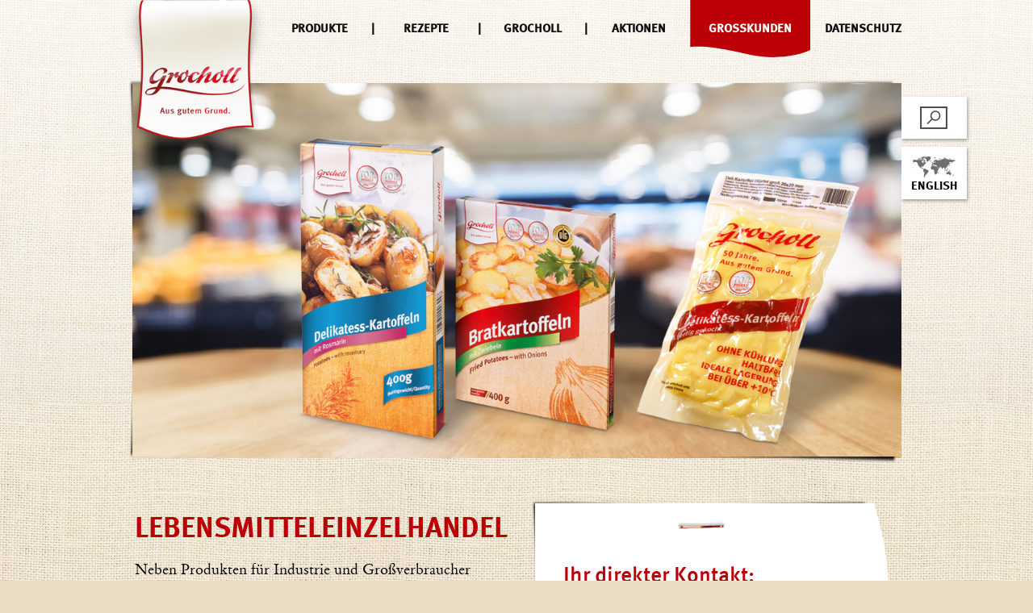

--- FILE ---
content_type: text/html; charset=utf-8
request_url: https://www.grocholl.de/de/lebensmitteleinzelhandel.html
body_size: 5770
content:
<!DOCTYPE html>
<html lang="de">
<head>
<meta charset="utf-8">
<title>Lebens&shy;mittel&shy;einzel&shy;handel - Grocholl GmbH & Co. KG</title>
<base href="https://www.grocholl.de/">
<meta name="robots" content="index,follow">
<meta name="description" content="">
<meta name="keywords" content="">
<meta name="generator" content="Contao Open Source CMS">
<meta name="viewport" content="width=device-width, initial-scale=1">
<link rel="stylesheet" href="/files/theme/grocholl/booztrap.crush.css">
<link rel="stylesheet" href="assets/css/a63c78ddd2cc.css">
<script src="assets/js/55975540876d.js"></script>
<!--[if lt IE 9]><script src="assets/html5shiv/3.7.2/html5shiv-printshiv.min.js"></script><![endif]-->
</head>
<body id="top" class="mac chrome webkit ch131">
<div id="wrapper">
<header id="header">
<div class="inside">
<div class="ce_image logo first last block">
<figure class="image_container">
<a href="https://www.grocholl.de/">
<img src="files/media/layout/logo.png" width="240" height="276" alt="">
</a>
</figure>
</div>
<!-- indexer::stop -->
<nav class="mod_navigation showBelowDesktopSmall block" id="main-navigation-mobile">
<div class="inner">
<h2>Menü</h2>
<a href="de/lebensmitteleinzelhandel.html#skipNavigation10" class="invisible">Navigation überspringen</a>
<div class="menulabel">Menü</div>
<form action="de/lebensmitteleinzelhandel.html" method="post">
<div class="formbody">
<input type="hidden" name="FORM_SUBMIT" value="tl_quicknav">
<input type="hidden" name="REQUEST_TOKEN" value="2ff04407645076b3774b2bee6c2ec0f0">
<label for="ctrl_target" class="invisible"></label>
<select name="swMobileNavtarget" id="ctrl_target" class="select">
<option value=" https://www.grocholl.de/de/" >Startseite</option>
<optgroup label="Hauptnavigation">
<option value=" https://www.grocholl.de/de/produkte.html" >Produkte</option>
<option value=" https://www.grocholl.de/de/rezepte.html" >Rezepte</option>
<option value=" https://www.grocholl.de/de/grocholl.html" >Grocholl</option>
<option value=" https://www.grocholl.de/de/aktionen.html" >Aktionen</option>
<option value=" https://www.grocholl.de/de/fuer-grosskunden.html" >Großkunden</option>
<option class="" value="https://www.grocholl.de/de/lebensmitteleinzelhandel.html"  >&nbsp;&nbsp;&nbsp;Lebens&shy;mittel&shy;einzel&shy;handel</option>
<option class="" value="https://www.grocholl.de/de/grosshandel-und-gastronomie.html" >&nbsp;&nbsp;&nbsp;Großhandel und Gastronomie</option>
<option class="" value="https://www.grocholl.de/de/lebensmittelindustrie.html" >&nbsp;&nbsp;&nbsp;Lebens&shy;mittel&shy;industrie</option>
<option value=" https://www.grocholl.de/de/datenschutz.html" >Datenschutz</option>
</optgroup>
<option value=" https://www.grocholl.de/de/kontakt.html" >Kontakt</option>
<option value=" https://www.grocholl.de/de/suche.html" >Suche</option>
<option value=" https://www.grocholl.de/de/impressum.html" >Impressum</option>
</select>
<input type="submit" class="submit" value="Los">
</div>
</form>
<a id="skipNavigation10" class="invisible">&nbsp;</a>
</div>
</nav>
<!-- indexer::continue -->
<!-- indexer::stop -->
<nav class="mod_navigation hideBelowDesktopSmall block" id="main-navigation">
<a href="de/lebensmitteleinzelhandel.html#skipNavigation1" class="invisible">Navigation überspringen</a>
<ul class="level_1" role="menubar">
<li class="first">
<a href="de/produkte.html" title="Produkte" class="first" role="menuitem">
Produkte                </a>
</li>
<li class="">
<a href="de/rezepte.html" title="Rezepte" role="menuitem">
Rezepte                </a>
</li>
<li class=" submenu">
<a href="de/grocholl.html" title="Grocholl" role="menuitem" aria-haspopup="true">
Grocholl                </a>
<ul class="level_2"><li>
<a href="de/grocholl.html#anbaugebiete">Anbau&shy;ge&shy;bie&shy;te</a>
</li><li>
<a href="de/grocholl.html#produktion">Produktion</a>
</li><li>
<a href="de/grocholl.html#qualitaet-39">Qualität</a>
</li><li>
<a href="de/grocholl.html#zertifikate">Zertifikate</a>
</li><li>
<a href="de/grocholl.html#historie">Historie</a>
</li></ul>            </li>
<li class="">
<a href="de/aktionen.html" title="Aktionen" role="menuitem">
Aktionen                </a>
</li>
<li class="submenu trail not-clickable"><span class="submenu trail not-clickable" role="menuitem" aria-haspopup="true">Großkunden</span>
<ul class="level_2" role="menu">
<li class="active first"><span class="active first" role="menuitem">Lebens&shy;mittel&shy;einzel&shy;handel</span>
</li>
<li class="sibling">
<a href="de/grosshandel-und-gastronomie.html" title="Großhandel und Gastronomie" class="sibling" role="menuitem">
Großhandel und Gastronomie                </a>
</li>
<li class="sibling last">
<a href="de/lebensmittelindustrie.html" title="Lebens&shy;mittel&shy;industrie" class="sibling last" role="menuitem">
Lebens&shy;mittel&shy;industrie                </a>
</li>
</ul>
</li>
<li class="last">
<a href="de/datenschutz.html" title="Datenschutz" class="last" role="menuitem">
Datenschutz                </a>
</li>
</ul>
<a id="skipNavigation1" class="invisible">&nbsp;</a>
</nav>
<!-- indexer::continue -->
<div class="mod_article first last block " id="titelbild-66">
<div class="container">
<div class="ce_image first last block">
<div class="shadow-box">
<figure class="image_container">
<img src="files/media/grossabnehmer/header-grossabnehmer.jpg" width="1230" height="600" alt="">
</figure>
</div>
</div>
</div>
</div>
<div class="header-buttons">
<a href="suche.html" class="btn-search"><i class="icon"></i></a>
<a href="http://en.grocholl.de" class="btn-language"><i class="icon"></i>English</a>
</div>            </div>
</header>
<div id="container">
<div id="main">
<div class="inside">
<div class="mod_article first block " id="einzelhandel">
<div class="container">
<div class="ce_text  u_6 first block">
<h1>Lebensmitteleinzelhandel</h1>
<p>Neben Produkten für Industrie und Großverbraucher entwickeln wir seit 20 Jahren auch Produkte, die speziell auf die Wünsche des Lebensmitteleinzelhandels abgestimmt sind: Sie überzeugen durch eine große Vielfalt, lange Lagerungsmöglichkeiten und natürlich durch hervorragenden Geschmack.</p>
<p>Zu unserem Standardsortiment für den Lebensmitteleinzelhandel zählen Bratkartoffeln, Rösti und Gratin. Durch eine spezielle Sterilisationsmethode bleiben Vitamine weitestgehend erhalten – und das bei vollem Geschmack.</p>
<p>Diese Methode ermöglicht zudem eine lange Lagerung, sodass unsere Produkte ideal zur Vorratshaltung sind.</p>
<p>Abgerundet wird unser Angebot durch&nbsp;unser hervorragendes Corned Beef der Marke Exeter.</p>
</div>
<div class="ce_teaserimage contact-person last block">
<div class="shadow-box">
<div class="teaserimage-inner">
<a href="mailto:ludger.kaiser@grocholl.de">    <div class="teaserimage-headline bg-white">
<p>Ihr direkter Kontakt:<br><strong>Ludger Kaiser</strong></p>
<p><span class="small">(Vertrieb)</span></p>
<p><span class="small"><strong>Tel.:</strong> +49 5844 - 977 182</span><br><span class="small"><strong>Fax.:</strong> +49 5844 - 977 177<br><strong>E-Mail: </strong>ludger.kaiser@grocholl.de<br></span></p>
<p><span class="small">&nbsp;</span></p>    </div>
<div class="teaserimage-wrapper">
<div class="teaserimage-image" style="background-image: url('files/media/grossabnehmer/ludger-kaiser.jpg');"></div>
</div>
</a></div>
</div>
</div>
</div>
</div>
<div class="mod_article last block " id="produkte-76">
<div class="container">
<div class="ce_grochollHeadline first"  id="produkte-red-line">
<h2>
<span>Produkte Red Line</span>
</h2>
</div>
<div class="p_list recipes">
<div class="product item u_4">
<a href="de/produktdetail/object/5.html?sort=5-9-10-22-11-12">
<div class="p_img"><img src="assets/images/f/208_brat_schinken_zwiebeln_klein-36e5354f.png"></div>
<div class="p_name"><h3>Bratkartoffeln</h3></div>
<div class="p_subline">mit Schinken & Zwiebeln</div>
<div class="p_weight">400 g</div>
<div class="p_more">weitere Produktinfos</div>
</a>
</div>
<div class="product item u_4">
<a href="de/produktdetail/object/9.html?sort=5-9-10-22-11-12">
<div class="p_img"><img src="assets/images/3/195_bratkartoffeln_speck_klein-f0b0eef3.png"></div>
<div class="p_name"><h3>Bratkartoffeln</h3></div>
<div class="p_subline">mit Speck & Zwiebeln</div>
<div class="p_weight">400 g</div>
<div class="p_more">weitere Produktinfos</div>
</a>
</div>
<div class="product item u_4">
<a href="de/produktdetail/object/10.html?sort=5-9-10-22-11-12">
<div class="p_img"><img src="assets/images/c/213_brant_zwiebeln_klein-2b314f6c.png"></div>
<div class="p_name"><h3>Bratkartoffeln</h3></div>
<div class="p_subline">mit Zwiebeln</div>
<div class="p_weight">400 g</div>
<div class="p_more">weitere Produktinfos</div>
</a>
</div>
<div class="product item u_4">
<a href="de/produktdetail/object/22.html?sort=5-9-10-22-11-12">
<div class="p_img"><img src="assets/images/1/214_roesti_klein-d7893cb1.png"></div>
<div class="p_name"><h3>Rösti</h3></div>
<div class="p_subline">bratfertig</div>
<div class="p_weight">400 g</div>
<div class="p_more">weitere Produktinfos</div>
</a>
</div>
</div>
<div class="ce_grochollHeadline"  id="produkte-blue-line">
<h2>
<span>Produkte Blue Line</span>
</h2>
</div>
<div class="p_list recipes">
<div class="product item u_4">
<a href="de/produktdetail/object/16.html?sort=16-54-15-23-24-25">
<div class="p_img"><img src="assets/images/4/396_brat_speck_klein-679d7914.png"></div>
<div class="p_name"><h3>Bratkartoffeln</h3></div>
<div class="p_subline">mit Speck</div>
<div class="p_weight">500 g</div>
<div class="p_more">weitere Produktinfos</div>
</a>
</div>
<div class="product item u_4">
<a href="de/produktdetail/object/54.html?sort=16-54-15-23-24-25">
<div class="p_img"><img src="assets/images/6/634_brat_oel_klein-417a5096.png"></div>
<div class="p_name"><h3>Kartoffelscheiben</h3></div>
<div class="p_subline">mit Öl</div>
<div class="p_weight">500 g</div>
<div class="p_more">weitere Produktinfos</div>
</a>
</div>
</div>
<div class="ce_grochollHeadline" >
<h1>
<span>750 g</span>
</h1>
</div>
<div class="p_list recipes">
<div class="product item u_4">
<a href="de/produktdetail/object/49.html?sort=49-83-51-52">
<div class="p_img"><img src="assets/images/9/Bratkartoffeln%20mit%20Speck%2C%20750g-2285db99.png"></div>
<div class="p_name"><h3>Bratkartoffeln</h3></div>
<div class="p_subline">Scheiben mit Speck</div>
<div class="p_weight">750 g</div>
<div class="p_more"></div>
</a>
</div>
<div class="product item u_4">
<a href="de/produktdetail/object/83.html?sort=49-83-51-52">
<div class="p_img"><img src="assets/images/6/Kartoffelscheiben%206%20mm%20mit%20%C3%96l%2C%20750g-92719276.png"></div>
<div class="p_name"><h3>Gekochte Kartoffeln</h3></div>
<div class="p_subline">Scheiben 6 mm mit Öl</div>
<div class="p_weight">750 g</div>
<div class="p_more"></div>
</a>
</div>
<div class="product item u_4">
<a href="de/produktdetail/object/51.html?sort=49-83-51-52">
<div class="p_img"><img src="assets/images/6/Kartoffeln%20ganz%2C%20750g-4ae3f9f6.png"></div>
<div class="p_name"><h3>Gekochte Kartoffeln</h3></div>
<div class="p_subline">ganz, 20–30 mm</div>
<div class="p_weight">750 g</div>
<div class="p_more"></div>
</a>
</div>
</div>
</div>
</div>
</div>
</div>
</div>
<footer id="footer">
<div class="inside">
<div class="ce_image t-center first block">
<figure class="image_container">
<img src="assets/images/8/logo-weiss-d489a808.svg" width="220" height="104" alt="">
</figure>
</div>
<div class="ce_text t-center address block">
<p><strong>Elbtaler&nbsp;GmbH &amp; Co. KG</strong><br>Parkstr. 1<br>21514 Büchen</p>
<p>Tel.: +49 5844 977-0 <br>Fax: +49 5844 977-179<br>Email: <a href="&#109;&#97;&#105;&#108;&#116;&#111;&#58;&#x69;&#x6E;&#102;&#111;&#x40;&#103;&#114;&#x6F;&#x63;&#104;&#x6F;&#108;&#x6C;&#x2E;&#100;&#x65;" class="email">&#x69;&#x6E;&#102;&#111;&#x40;&#103;&#114;&#x6F;&#x63;&#104;&#x6F;&#108;&#x6C;&#x2E;&#100;&#x65;</a></p>
</div>
<a href="http://en.grocholl.de" class="btn-language"><i class="icon"></i>English</a>
<div class="ce_text t-center last block">
<p>Grocholl 2026 &nbsp; &nbsp;| &nbsp; <a href="de/kontakt.html">KONTAKT</a> &nbsp; &nbsp; | &nbsp; &nbsp; <a href="de/impressum.html">IMPRESSUM</a></p>
</div>
</div>
</footer>
</div>
<script>(function(){window.addEvent('domready',function(){new Fx.Accordion($$('div.toggler'),$$('div.accordion'),{opacity:!1,display:-1,alwaysHide:!0,onActive:function(tog,el){el.setProperty('aria-hidden','false');tog.addClass('active');tog.getNext('div').fade('in');tog.setProperty('aria-expanded','true');return!1},onBackground:function(tog,el){el.setProperty('aria-hidden','true');tog.removeClass('active');tog.getNext('div').fade('out');tog.setProperty('aria-expanded','false');return!1}});$$('div.toggler').each(function(el){el.setProperty('role','tab');el.setProperty('tabindex',0);el.addEvents({'keypress':function(event){if(event.code==13){this.fireEvent('click')}},'focus':function(){this.addClass('hover')},'blur':function(){this.removeClass('hover')},'mouseenter':function(){this.addClass('hover')},'mouseleave':function(){this.removeClass('hover')}})});$$('div.ce_accordion').each(function(el){el.setProperty('role','tablist')});$$('div.accordion').each(function(el){el.setProperty('role','tabpanel')})})})()</script>
<script src="//www.youtube.com/player_api"></script>
<script>setTimeout(function(){var e=function(e,t){try{var n=new XMLHttpRequest}catch(r){return}n.open("GET",e,!0),n.onreadystatechange=function(){this.readyState==4&&this.status==200&&typeof t=="function"&&t(this.responseText)},n.send()},t="system/cron/cron.";e(t+"txt",function(n){parseInt(n||0)<Math.round(+(new Date)/1e3)-86400&&e(t+"php")})},5e3)</script>
<script>(function(i,s,o,g,r,a,m){i.GoogleAnalyticsObject=r;i[r]=i[r]||function(){(i[r].q=i[r].q||[]).push(arguments)},i[r].l=1*new Date();a=s.createElement(o),m=s.getElementsByTagName(o)[0];a.async=1;a.src=g;m.parentNode.insertBefore(a,m)})(window,document,'script','//www.google-analytics.com/analytics.js','ga');ga('create','UA-27239996-34','auto');ga('set','anonymizeIp',!0);ga('send','pageview')</script>
<script>(function(d,f){if(!d.Domino){var b=d.Domino={}}else{throw Error("Domino already exists in global scope")}b.extend=function a(i){var g=b;for(var h in i){if(i[h]&&i[h].constructor&&i[h].constructor===Object){g[h]=g[h]||{};a(g[h],i[h])}else{g[h]=i[h]}}return g};function c(g,h){if(g.item!=undefined){return h(g,g.item)}}function e(g){return g.charAt(0).toUpperCase()+g.slice(1)}b.extend({id:function(g){return f.getElementById(g)},getElement:function(g){return f.querySelector(g)},getElements:function(g){return f.querySelectorAll(g)},getType:function(g){return Object.prototype.toString.call(g).replace(/^\[object (.+)\]$/,"$1").toLowerCase()},isTypeOf:function(g,h){return b.getType(h)===g},inArray:function(g,h){return g.indexOf(h)},each:function(j,k){var g=b.isTypeOf;if(g("htmlcollection",j)){var i=Array.prototype.slice.call(j);i.forEach(function(m,l){k.call(m,m,l)});return}if(g("object",j)){for(var h in j){if(j.hasOwnProperty(h)){k(h,j[h],j)}}return}if(g("array",j)){j.forEach(function(m,l){k.call(this,m,l)});return}},clone:function(g){return g.cloneNode(!0)},addClass:function(h,g){h.classList.add(g)},hasClass:function(i,g){var h=!1;if(el.classList){h=el.classList.contains(g)}else{h=new RegExp("(^| )"+g+"( |$)","gi").test(el.className)}return h},removeClass:function(h,g){if(this.item!=undefined){this.item.classList.remove(g);return this}h.classList.remove(g)},toggleClass:function(h,g){if(this.item!=undefined){this.item.classList.toggle(g);return this}h.classList.toggle(g)},show:function(g){g=this.item||g;if(window.getComputedStyle(g)["none"]||g.style.display==="none"){g.style.display="block"}return this},hasChild:function(g){g=this.item||g;return g!==child&&g.contains(child)},removeContent:function(g){g=this.item||g;g.innerHTML=""},hide:function(g){g=this.item||g;if(!window.getComputedStyle(g)["none"]||g.style.display!=="none"){g.style.display="none"}return this},createElement:function(g,i){i=i||!1;var h=b.isTypeOf,j=f.createElement(g);if(h("object",i)){b.each(i,function(k,l){b.setProperty(j,k,l)})}return j},insert:function(i,g,h){i=this.item||i;h=h||"bottom";switch(h){case"before":b.getParent(g).insertBefore(i,g);break;case"after":b.getParent(g).insertBefore(i,g.nextSibling);break;case"insideTop":case"inside-top":case"top":g.insertBefore(i,g.firstChild);break;case"insideBottom":case"inside-bottom":case"bottom":g.appendChild(i);break}},replace:function(g,h){g=this.item||g;h.parentNode.replaceChild(g,h)},addChild:function(k,i,h,g){h=this.item||h;if(arguments.length<2||(!k&&!i&&!h)){return!1}g=g||!1;var j=b.createElement(k,i);b.insert(j,h,g)},wrap:function(i,h){i=this.item||i;var g=h;b.replace(h,i);b.insert(i,h)},getChilds:function(g){g=this.item||g;return g.children},getFirst:function(g){return g.firstElementChild},getLast:function(g){return g.lastElementChild},getNext:function(g){return g.nextElementSibling},getPrevious:function(g){return g.previousElementSibling},getSiblings:function(){},getParent:function(g){return g.parentElement},setStyle:function(h,g,i){h.style[g]=i},setStyles:function(h,g){b.each(g,function(j,i){b.setStyle(h,j,i)})},getStyle:function(h,g){var i="";if(document.defaultView&&document.defaultView.getComputedStyle){i=document.defaultView.getComputedStyle(h,"").getPropertyValue(g)}else{if(h.currentStyle){g=g.replace(/\-(\w)/g,function(j,k){return k.toUpperCase()});i=h.currentStyle[g]}}return i},getStyles:function(h,g){var i={};b.each(g,function(j){i[j]=b.getStyle(h,j)});return i},getAllStyles:function(n){var j;var k={};if(window.getComputedStyle){j=window.getComputedStyle(n,null);for(var h=0,g=j.length;h<g;h++){var o=j[h];var m=j.getPropertyValue(o);k[o]=m}return k}if(n.currentStyle){j=n.currentStyle;for(var o in j){k[o]=j[o]}return k}if(j=n.style){for(var o in j){if(typeof j[o]!="function"){k[o]=j[o]}}return k}return k},getProperty:function(i,h){var g="";switch(h){case"tag":case"class":g=i[h+"Name"].toLowerCase();break;case"html":g=i.innerHTML;break;case"text":g=i.innerText;break;default:if(i[h]!==undefined){g=i[h]}else{if(i.getAttribute(h)!==null){g=i.getAttribute(h)}else{return!1}}}return g},setProperty:function(i,h,j){var g="";switch(h){case"class":i.className=j;break;case"html":i.innerHTML=j;break;case"text":i.innerText=j;break;default:if(i[h]!==undefined){i[h]=j}else{if(i.getAttribute(h)!==null){i.setAttribute(h,j)}else{return!1}}}return i},on:function(h,g,i){h.addEventListener(g,i)},off:function(){},trigger:function(){}})})(this,document)</script><script>document.addEventListener("DOMContentLoaded",function(event){var mobileNav=document.getElementById('main-navigation-mobile');var navSelect=document.querySelectorAll('#main-navigation-mobile .select');if(mobileNav){mobileNav.classList.add('jsmob');for(var i=0;i<navSelect.length;i++){navSelect.item(i).addEventListener('change',function(){window.location.href=this.value})}}})</script>
</body>
</html>

--- FILE ---
content_type: text/css
request_url: https://www.grocholl.de/files/theme/grocholl/booztrap.crush.css
body_size: 9443
content:
/*
 * CSS-Crush(ed) on 2021-05-11 10:39:50 +0000
 * http://github.com/peteboere/css-crush (v2.1.0-beta)
 * 
 */
.baseButton{font-size:100%;padding:.5em 1.5em;color:#010101;border:1px solid #999;border:0 rgba(0,0,0,0);background-color:#fff;text-decoration:none;-webkit-border-radius:0;border-radius:0;-webkit-font-smoothing:antialiased;-webkit-transition:.1s linear box-shadow;-moz-transition:.1s linear box-shadow;-o-transition:.1s linear box-shadow;transition:.1s linear box-shadow}.base-margin{margin-top:22px;margin-bottom:22px} html{font-family:sans-serif;-ms-text-size-adjust:100%;-webkit-text-size-adjust:100%}body{margin:0}article,aside,details,figcaption,figure,footer,header,hgroup,main,menu,nav,section,summary{display:block}audio,canvas,progress,video{display:inline-block;vertical-align:baseline}audio:not([controls]){display:none;height:0}[hidden],template{display:none}a{background-color:transparent}a:active,a:hover{outline:0}abbr[title]{border-bottom:1px dotted}b,strong{font-weight:bold}dfn{font-style:italic}h1{font-size:2em;margin:.67em 0}mark{background:#ff0;color:#000}small{font-size:80%}sub,sup{font-size:75%;line-height:0;position:relative;vertical-align:baseline}sup{top:-.5em}sub{bottom:-.25em}img{border:0}svg:not(:root){overflow:hidden}figure{margin:1em 40px}hr{-moz-box-sizing:content-box;-webkit-box-sizing:content-box;box-sizing:content-box;height:0}pre{overflow:auto}code,kbd,pre,samp{font-family:monospace,monospace;font-size:1em}button,input,optgroup,select,textarea{color:inherit;font:inherit;margin:0}button{overflow:visible}button,select{text-transform:none}button,html input[type="button"],input[type="reset"],input[type="submit"]{-webkit-appearance:button;cursor:pointer}button[disabled],html input[disabled]{cursor:default}button::-moz-focus-inner,input::-moz-focus-inner{border:0;padding:0}input{line-height:normal}input[type="checkbox"],input[type="radio"]{-webkit-box-sizing:border-box;-moz-box-sizing:border-box;box-sizing:border-box;padding:0}input[type="number"]::-webkit-inner-spin-button,input[type="number"]::-webkit-outer-spin-button{height:auto}input[type="search"]{-webkit-appearance:textfield;-moz-box-sizing:content-box;-webkit-box-sizing:content-box;box-sizing:content-box}input[type="search"]::-webkit-search-cancel-button,input[type="search"]::-webkit-search-decoration{-webkit-appearance:none}fieldset{border:1px solid #c0c0c0;margin:0 2px;padding:.35em .625em .75em}legend{border:0;padding:0}textarea{overflow:auto}optgroup{font-weight:bold}table{border-collapse:collapse;border-spacing:0}td,th{padding:0} .grid{width:100%;max-width:1260px}.grid:after{content:"";display:table;clear:both}.u_1,.u_2,.u_3,.u_4,.u_5,.u_6,.u_7,.u_8,.u_9,.u_10,.u_11,.u_12,.u_13,.u_14,.u_15,.u_16,.u_17,.u_18,.u_19,.u_20,.u_21,.u_22,.u_23,.u_24{margin-left:1.75%;margin-right:1.75%;float:left;min-height:1px}.u_12{float:none;clear:both}.u_1{width:4.83333%}.u_2{width:13.16666%}.u_3{width:21.49999%}.u_4{width:29.83332%}.u_5{width:38.16665%}.u_6{width:46.49998%}.u_7{width:54.83331%}.u_8{width:63.16664%}.u_9{width:71.49997%}.u_10{width:79.8333%}.u_11{width:88.16663%}.u_12{width:96.49996%}.u_13{width:104.83329%}.u_14{width:113.16662%}.u_15{width:121.49995%}.u_16{width:129.83328%}.u_17{width:138.16661%}.u_18{width:146.49994%}.u_19{width:154.83327%}.u_20{width:163.1666%}.u_21{width:171.49993%}.u_22{width:179.83326%}.u_23{width:188.16659%}.u_24{width:196.49992%}.p_1{margin-left:10.08333%}.p_2{margin-left:18.41666%}.p_3{margin-left:26.74999%}.p_4{margin-left:35.08332%}.p_5{margin-left:43.41665%}.p_6{margin-left:51.74998%}.p_7{margin-left:60.08331%}.p_8{margin-left:68.41664%}.p_9{margin-left:76.74997%}.p_10{margin-left:85.0833%}.p_11{margin-left:93.41663%}.p_12{margin-left:101.74996%}.p_13{margin-left:110.08329%}.p_14{margin-left:118.41662%}.p_15{margin-left:126.74995%}.p_16{margin-left:135.08328%}.p_17{margin-left:143.41661%}.p_18{margin-left:151.74994%}.p_19{margin-left:160.08327%}.p_20{margin-left:168.4166%}.p_21{margin-left:176.74993%}.p_22{margin-left:185.08326%}.p_23{margin-left:193.41659%}.p_24{margin-left:201.74992%}.grid [class^=u_]:first-child,.u_12,.grid-first{clear:both} @import url(//hello.myfonts.net/count/2f3293);@font-face{font-family:'StempelGaramond';src:url(webfonts/2F3293_0_0.eot);src:url(webfonts/2F3293_0_0.eot?#iefix) format('embedded-opentype'),url(webfonts/2F3293_0_0.woff2) format('woff2'),url(webfonts/2F3293_0_0.woff) format('woff'),url(webfonts/2F3293_0_0.ttf) format('truetype')}@font-face{font-family:'FFMetaWebBlack';src:url(webfonts/2F3293_1_0.eot);src:url(webfonts/2F3293_1_0.eot?#iefix) format('embedded-opentype'),url(webfonts/2F3293_1_0.woff2) format('woff2'),url(webfonts/2F3293_1_0.woff) format('woff'),url(webfonts/2F3293_1_0.ttf) format('truetype')}@font-face{font-family:'FFMetaWebBold';src:url(webfonts/2F3293_2_0.eot);src:url(webfonts/2F3293_2_0.eot?#iefix) format('embedded-opentype'),url(webfonts/2F3293_2_0.woff2) format('woff2'),url(webfonts/2F3293_2_0.woff) format('woff'),url(webfonts/2F3293_2_0.ttf) format('truetype')}@font-face{font-family:'FFMetaWebMedium';src:url(webfonts/2F32AE_0_0.eot);src:url(webfonts/2F32AE_0_0.eot?#iefix) format('embedded-opentype'),url(webfonts/2F32AE_0_0.woff2) format('woff2'),url(webfonts/2F32AE_0_0.woff) format('woff'),url(webfonts/2F32AE_0_0.ttf) format('truetype')} .shadow-box figure{-webkit-box-sizing:border-box;-moz-box-sizing:border-box;box-sizing:border-box;display:inline-block;max-width:100%;padding:6px;position:relative}.shadow-box figure:before,.shadow-box figure:after{content:"";display:block;height:100%;left:0;margin-left:0;margin-top:0;padding:3px;position:absolute;top:0;width:100%}.shadow-box figure:before{background:url(/files/theme/grocholl/img/shadow-top-left.png) no-repeat 0 0,url(/files/theme/grocholl/img/shadow-bottom-left.png) no-repeat 0 bottom;margin-left:1px}.shadow-box figure:after{margin-left:-15px;background:url(/files/theme/grocholl/img/shadow-top-right.png) no-repeat right 0,url(/files/theme/grocholl/img/shadow-bottom-right.png) no-repeat right bottom}.shadow-box img{display:block}.shadow-box a{display:block;position:relative;z-index:2}.ce_teaserimage{position:relative}.ce_teaserimage .shadow-box{margin:6px}.ce_teaserimage .teaserimage-inner{display:inline-block;position:relative;width:100%}.ce_teaserimage .teaserimage-inner:before,.ce_teaserimage .teaserimage-inner:after{content:"";display:block;height:100%;left:-15px;margin-left:0;margin-top:0;padding:10px;position:absolute;top:-6px;width:100%}.ce_teaserimage .teaserimage-inner:before{background:url(/files/theme/grocholl/img/shadow-top-left.png) no-repeat 0 0,url(/files/theme/grocholl/img/shadow-bottom-left.png) no-repeat 0 bottom;left:-5px}.ce_teaserimage .teaserimage-inner:after{background:url(/files/theme/grocholl/img/shadow-top-right.png) no-repeat right 0,url(/files/theme/grocholl/img/shadow-bottom-right.png) no-repeat right bottom}.ce_teaserimage .teaserimage-headline{background-color:#fff;color:#bb0007;display:inline-block;font-family:'FFMetaWebMedium',arial,sans-serif;font-size:2em;line-height:1.2;min-width:160px;padding:100px 40px 100px 50px;position:relative;z-index:10}.ce_teaserimage .teaserimage-headline:after{background:url(/files/theme/grocholl/img/waves.png) no-repeat -60px center;background-size:400px 100%;content:"";height:100%;left:100%;margin-left:-2px;position:absolute;top:0;width:50px;z-index:5}.ce_teaserimage .teaserimage-headline:before{background:url(/files/theme/grocholl/img/tacker.png) no-repeat center top;content:"";height:21px;left:50%;margin-left:-32px;position:absolute;top:20px;width:64px}.ce_teaserimage .teaserimage-headline.drop-shadow:after{background-position:-120px 0}.ce_teaserimage .teaserimage-headline.bg-red{background:rgb(165,0,2);background:url("[data-uri]");background:-moz-linear-gradient(-45deg,rgba(165,0,2,1) 21%,rgba(202,0,7,1) 46%,rgba(202,0,7,1) 100%);background:-webkit-gradient(linear,left top,right bottom,color-stop(21%,rgba(165,0,2,1)),color-stop(46%,rgba(202,0,7,1)),color-stop(100%,rgba(202,0,7,1)));background:-webkit-linear-gradient(-45deg,rgba(165,0,2,1) 21%,rgba(202,0,7,1) 46%,rgba(202,0,7,1) 100%);background:-o-linear-gradient(-45deg,rgba(165,0,2,1) 21%,rgba(202,0,7,1) 46%,rgba(202,0,7,1) 100%);background:-ms-linear-gradient(-45deg,rgba(165,0,2,1) 21%,rgba(202,0,7,1) 46%,rgba(202,0,7,1) 100%);background:-webkit-linear-gradient(315deg,rgba(165,0,2,1) 21%,rgba(202,0,7,1) 46%,rgba(202,0,7,1) 100%);background:-moz-linear-gradient(315deg,rgba(165,0,2,1) 21%,rgba(202,0,7,1) 46%,rgba(202,0,7,1) 100%);background:-o-linear-gradient(315deg,rgba(165,0,2,1) 21%,rgba(202,0,7,1) 46%,rgba(202,0,7,1) 100%);background:linear-gradient(135deg,rgba(165,0,2,1) 21%,rgba(202,0,7,1) 46%,rgba(202,0,7,1) 100%);filter:progid:DXImageTransform.Microsoft.gradient(startColorstr='#a50002',endColorstr='#ca0007',GradientType=1);color:#fff}.ce_teaserimage .teaserimage-headline.bg-red:after{background-position:0 center}.ce_teaserimage .teaserimage-headline.bg-red.drop-shadow:after{background-position:-180px 0}.ce_teaserimage .teaserimage-headline.bg-blue{background:rgb(9,51,157);background:url("[data-uri]");background:-moz-linear-gradient(-45deg,rgba(9,51,157,1) 21%,rgba(12,68,209,1) 46%,rgba(12,68,209,1) 100%);background:-webkit-gradient(linear,left top,right bottom,color-stop(21%,rgba(9,51,157,1)),color-stop(46%,rgba(12,68,209,1)),color-stop(100%,rgba(12,68,209,1)));background:-webkit-linear-gradient(-45deg,rgba(9,51,157,1) 21%,rgba(12,68,209,1) 46%,rgba(12,68,209,1) 100%);background:-o-linear-gradient(-45deg,rgba(9,51,157,1) 21%,rgba(12,68,209,1) 46%,rgba(12,68,209,1) 100%);background:-ms-linear-gradient(-45deg,rgba(9,51,157,1) 21%,rgba(12,68,209,1) 46%,rgba(12,68,209,1) 100%);background:-webkit-linear-gradient(315deg,rgba(9,51,157,1) 21%,rgba(12,68,209,1) 46%,rgba(12,68,209,1) 100%);background:-moz-linear-gradient(315deg,rgba(9,51,157,1) 21%,rgba(12,68,209,1) 46%,rgba(12,68,209,1) 100%);background:-o-linear-gradient(315deg,rgba(9,51,157,1) 21%,rgba(12,68,209,1) 46%,rgba(12,68,209,1) 100%);background:linear-gradient(135deg,rgba(9,51,157,1) 21%,rgba(12,68,209,1) 46%,rgba(12,68,209,1) 100%);filter:progid:DXImageTransform.Microsoft.gradient(startColorstr='#09339d',endColorstr='#ca0007',GradientType=1);color:#fff}.ce_teaserimage .teaserimage-headline.bg-blue:after{background-position:-240px 0}.ce_teaserimage .teaserimage-headline.bg-blue.drop-shadow:after{background-position:-300px 0}.ce_teaserimage .teaserimage-headline p:first-of-type{margin-top:0}.ce_teaserimage .teaserimage-headline p:last-of-type{margin-bottom:0}.ce_teaserimage .teaserimage-wrapper{-webkit-box-sizing:border-box;-moz-box-sizing:border-box;box-sizing:border-box;height:100%;left:0;padding-left:240px;position:absolute;top:0;width:100%}.ce_teaserimage .teaserimage-image{background-position:right center;background-repeat:no-repeat;background-size:cover;height:100%}.ce_teaserimage.teaserimage-outerimage{background-position:right bottom;background-repeat:no-repeat;background-size:28% auto;width:110%!important}.ce_teaserimage.teaserimage-outerimage .teaserimage-inner{width:72%}.ce_teaserimage.teaserimage-outerimage.outerimage-left{background-position:0 center;right:13.5%}.ce_teaserimage.teaserimage-outerimage.outerimage-left .teaserimage-inner{margin-left:28%}.ce_teaserimage a{display:block;position:relative;z-index:10}.ce_teaserimage.contact-person .teaserimage-headline{font-size:1.5em;padding-bottom:75px;padding-top:75px}.ce_teaserimage.contact-person .teaserimage-headline .small{font-size:.85em}.ce_teaserimage.contact-person .teaserimage-image{background-size:auto 100%}.fullviewport #main .fullwidth .container.full{background:#fff url(img/tacker.png) no-repeat center 20px;width:850px;position:relative;top:50%;-webkit-transform:translateY(-50%);-moz-transform:translateY(-50%);-ms-transform:translateY(-50%);-o-transform:translateY(-50%);transform:translateY(-50%);-webkit-box-sizing:border-box;-moz-box-sizing:border-box;box-sizing:border-box;padding:35px 45px 55px;text-align:center}.container.full:before{content:'';position:absolute;top:-5px;left:-5px;padding-bottom:20px;width:100%;height:100%;background:url(img/shadow-top-left.png) no-repeat 0 0,url(img/shadow-bottom-left.png) no-repeat 0 bottom;z-index:-1}.container.full:after{content:'';position:absolute;bottom:-14px;right:0;width:100%;height:100%;margin-left:-10px;padding-top:20px;background:url(img/shadow-top-right.png) no-repeat right 0,url(img/shadow-bottom-right.png) no-repeat right bottom}.container.full h1,.container.full h2,.container.full h3,.container.full h4,.container.full h5,.container.full h6{background:url(img/full-width-seperator.png) bottom center no-repeat;color:#bb0007;font-family:'StempelGaramond',arial,sans-serif;font-size:2em;line-height:1.3em;margin-bottom:20px;padding-bottom:20px;width:auto}.container.full p{max-width:600px;margin:0 auto} .ce_accordion{background:#fff;background-clip:padding-box;border:none;display:block;margin-bottom:10px}.ce_accordionSingle{margin:0 0 10px}.ce_accordionStart:nth-child(2n){border-top:none}.toggler{background-color:#bb0007;color:#fff;cursor:pointer;font-family:'FFMetaWebBold',arial,sans-serif;padding:9.5px}.toggler:focus{outline:none}.accordion{padding:15px 25px}.ce_accordion.cv-style [class*="ce_"]:after{clear:both;content:" ";display:table}.ce_accordion.cv-style [class*="ce_"]>*{float:right;margin-top:15px;width:75%}.ce_accordion.cv-style [class*="ce_"]>h1,.ce_accordion.cv-style [class*="ce_"]>h2,.ce_accordion.cv-style [class*="ce_"]>h3,.ce_accordion.cv-style [class*="ce_"]>h4,.ce_accordion.cv-style [class*="ce_"]>h5,.ce_accordion.cv-style [class*="ce_"]>h6{float:left;margin-top:15px;width:20%;word-wrap:break-word} button,input[type='submit'],.button,.submit{display:inline-block;text-align:center;cursor:pointer}button::-moz-focus-inner,input[type='submit']::-moz-focus-inner,.button::-moz-focus-inner,.submit::-moz-focus-inner{padding:0;border:0}button,input[type='submit'],.button,.submit{font-size:100%;padding:.5em 1.5em;color:#010101;border:1px solid #999;border:0 rgba(0,0,0,0);background-color:#fff;text-decoration:none;-webkit-border-radius:0;border-radius:0;-webkit-font-smoothing:antialiased;-webkit-transition:.1s linear box-shadow;-moz-transition:.1s linear box-shadow;-o-transition:.1s linear box-shadow;transition:.1s linear box-shadow}button:hover,input[type='submit']:hover,.button:hover,.submit:hover,button:focus,input[type='submit']:focus,.button:focus,.submit:focus{background-image:-webkit-linear-gradient(transparent,rgba(0,0,0,.05) 40%,rgba(0,0,0,.1));background-image:-moz-linear-gradient(transparent,rgba(0,0,0,.05) 40%,rgba(0,0,0,.1));background-image:-o-linear-gradient(transparent,rgba(0,0,0,.05) 40%,rgba(0,0,0,.1));background-image:linear-gradient(transparent,rgba(0,0,0,.05) 40%,rgba(0,0,0,.1));-webkit-box-shadow:0 0 0 1px rgba(150,150,150,.15) inset,0 0 6px rgba(150,150,150,.2) inset;box-shadow:0 0 0 1px rgba(150,150,150,.15) inset,0 0 6px rgba(150,150,150,.2) inset}button:focus,input[type='submit']:focus,.button:focus,.submit:focus{outline:0}button:active,input[type='submit']:active,.button:active,.submit:active{-webkit-box-shadow:0 0 0 1px rgba(0,0,0,.15) inset,0 0 6px rgba(0,0,0,.2) inset;box-shadow:0 0 0 1px rgba(0,0,0,.15) inset,0 0 6px rgba(0,0,0,.2) inset}button[disabled]:hover,button[disabled]:focus,input[type='submit'][disabled]:hover,input[type='submit'][disabled]:focus,.button[disabled]:hover,.button[disabled]:focus,.submit[disabled]:hover,.submit[disabled]:focus{border:0;background-image:none;filter:progid:DXImageTransform.Microsoft.gradient(enabled=false);filter:alpha(opacity=40);opacity:.4;cursor:not-allowed;-webkit-box-shadow:none;box-shadow:none}button{font-size:1.5em;line-height:1;text-align:left;color:#bb0007;margin-bottom:25px;font-family:'FFMetaWebBold',arial,sans-serif} form{margin:0}form fieldset{border:1px solid silver;margin:0 2px;padding:.35em .625em .75em}form legend{border:0;padding:0;white-space:normal;*margin-left:-7px}form button,form input,form select,form textarea{font-size:100%;margin:0;vertical-align:baseline;*vertical-align:middle}form button,form input{line-height:normal}form button,form input[type=button],form input[type=reset],form input[type=submit]{-webkit-appearance:button;cursor:pointer;*overflow:visible}form button[disabled],form input[disabled]{cursor:default}form input[type=checkbox],form input[type=radio]{-webkit-box-sizing:border-box;-moz-box-sizing:border-box;box-sizing:border-box;padding:0;*height:13px;*width:13px}form input[type=search]{-webkit-appearance:textfield;-moz-box-sizing:content-box;-webkit-box-sizing:content-box;box-sizing:content-box}form input[type=search]::-webkit-search-cancel-button,form input[type=search]::-webkit-search-decoration{-webkit-appearance:none}form button::-moz-focus-inner,form input::-moz-focus-inner{border:0;padding:0}form textarea{overflow:auto;vertical-align:top;resize:vertical}form input[type=text],form input[type=password],form input[type=email],form input[type=url],form input[type=date],form input[type=month],form input[type=time],form input[type=datetime],form input[type=datetime-local],form input[type=week],form input[type=number],form input[type=search],form input[type=tel],form input[type=color],form select,form textarea{padding:.5em .6em;display:inline-block;border:1px solid #ccc;font-size:.8em;-webkit-box-shadow:inset 0 1px 3px #ddd;box-shadow:inset 0 1px 3px #ddd;-webkit-border-radius:0;border-radius:0;-webkit-transition:.3s linear border;-moz-transition:.3s linear border;-ms-transition:.3s linear border;-o-transition:.3s linear border;transition:.3s linear border;-webkit-box-sizing:border-box;-moz-box-sizing:border-box;box-sizing:border-box;-webkit-font-smoothing:antialiased}form input[type=text],form input[type=password],form input[type=email],form input[type=url],form input[type=date],form input[type=month],form input[type=time],form input[type=datetime],form input[type=datetime-local],form input[type=week],form input[type=number],form input[type=search],form input[type=tel],form input[type=color],form select,form label,form textarea{display:block;margin:.25em 0}form input[type=text]:focus,form input[type=password]:focus,form input[type=email]:focus,form input[type=url]:focus,form input[type=date]:focus,form input[type=month]:focus,form input[type=time]:focus,form input[type=datetime]:focus,form input[type=datetime-local]:focus,form input[type=week]:focus,form input[type=number]:focus,form input[type=search]:focus,form input[type=tel]:focus,form input[type=color]:focus,form select:focus,form textarea:focus{outline:0;outline:thin dotted \9;border-color:#129FEA}form input[type=file]:focus,form input[type=radio]:focus,form input[type=checkbox]:focus{outline:thin dotted #333;outline:1px auto #129FEA}form .pure-checkbox,form .pure-radio{margin:.5em 0;display:block}form input[type=text][disabled],form input[type=password][disabled],form input[type=email][disabled],form input[type=url][disabled],form input[type=date][disabled],form input[type=month][disabled],form input[type=time][disabled],form input[type=datetime][disabled],form input[type=datetime-local][disabled],form input[type=week][disabled],form input[type=number][disabled],form input[type=search][disabled],form input[type=tel][disabled],form input[type=color][disabled],form select[disabled],form textarea[disabled]{cursor:not-allowed;background-color:#eaeded;color:#cad2d3}form input[readonly],form select[readonly],form textarea[readonly],form input[readonly]:focus,form select[readonly]:focus,form textarea[readonly]:focus{background:#eee;color:#777;border-color:#ccc}form input:focus:invalid,form textarea:focus:invalid,form select:focus:invalid{color:#b94a48;border:1px solid #ee5f5b}form input:focus:invalid:focus,form textarea:focus:invalid:focus,form select:focus:invalid:focus{border-color:#e9322d}form input[type=file]:focus:invalid:focus,form input[type=radio]:focus:invalid:focus,form input[type=checkbox]:focus:invalid:focus{outline-color:#e9322d}form select{border:1px solid #ccc;background-color:#fff}form select[multiple]{height:auto}form label{margin:.5em 0 .2em;font-size:90%}form fieldset{margin:0;padding:.35em 0 .75em;border:0}form legend{display:block;width:100%;padding:.3em 0;margin-bottom:.3em;font-size:125%;color:#333;border-bottom:1px solid #e5e5e5}form p.error{color:#bb0007;font-size:.85em;margin-bottom:0}form input.error,form textarea.error{border-color:#bb0007}form p.error+*{margin-top:0} #main-navigation{text-align:center;font-size:.85em;padding-bottom:25px;font-family:'FFMetaWebMedium',arial,sans-serif}#main-navigation ul{padding:0;margin:0}#main-navigation li{list-style:none;padding:0}#main-navigation a,#main-navigation span{text-decoration:none;color:#0d0d0d;display:block;text-transform:uppercase;font-weight:700}#main-navigation a:hover{text-decoration:underline}#main-navigation:after{clear:both;content:" ";display:table}#main-navigation .level_1{display:block;float:right}#main-navigation .level_1>li{display:inline-block;margin-left:-8px;position:relative}#main-navigation .level_1>li:last-child(2):after{display:none}#main-navigation .level_1>li>a,#main-navigation .level_1>li>span{padding:25px;min-width:91px;position:relative}#main-navigation .level_1>li>a:after,#main-navigation .level_1>li>span:after{content:"|";position:absolute;z-index:-1;right:0;color:#0d0d0d}#main-navigation .level_1>li.last>a:after,#main-navigation .level_1>li.last>span:after{display:none}#main-navigation .level_1>li>a.trail,#main-navigation .level_1>li>a.active,#main-navigation .level_1>li>span.active,#main-navigation .level_1>li>span.trail{color:#fff;background:url(img/rounding-bottom.svg) bottom center no-repeat;background-size:100%}#main-navigation .level_1>li.submenu:hover a,#main-navigation .level_1>li.submenu:hover span{background:#bb0007;color:#fff}#main-navigation .level_2{background:url(img/rounding-bottom.svg) bottom center no-repeat;display:none;padding-bottom:25px;position:absolute;width:100%;z-index:100}#main-navigation li:hover .level_2{display:block}#main-navigation .level_2>li{display:block;background:#bb0007}#main-navigation .level_2>li>a,#main-navigation .level_2>li>span{padding:5px 25px;color:#fff;-webkit-box-sizing:border-box;-moz-box-sizing:border-box;box-sizing:border-box}#main-navigation .level_2>li>a.trail,#main-navigation .level_2>li>a.active,#main-navigation .level_2>li>span{color:#fff;background:url(img/rounding-bottom.svg) bottom center no-repeat;background-size:100%} .layout_latest.actions{background:#fff;-webkit-box-sizing:border-box;-moz-box-sizing:border-box;box-sizing:border-box;margin-bottom:30px;padding:50px 20px 25px 220px;position:relative}.layout_latest.actions .wave-wrapper{background:rgb(165,0,2);background:url("[data-uri]");background:-moz-linear-gradient(-45deg,rgba(165,0,2,1) 21%,rgba(202,0,7,1) 46%,rgba(202,0,7,1) 100%);background:-webkit-gradient(linear,left top,right bottom,color-stop(21%,rgba(165,0,2,1)),color-stop(46%,rgba(202,0,7,1)),color-stop(100%,rgba(202,0,7,1)));background:-webkit-linear-gradient(-45deg,rgba(165,0,2,1) 21%,rgba(202,0,7,1) 46%,rgba(202,0,7,1) 100%);background:-o-linear-gradient(-45deg,rgba(165,0,2,1) 21%,rgba(202,0,7,1) 46%,rgba(202,0,7,1) 100%);background:-ms-linear-gradient(-45deg,rgba(165,0,2,1) 21%,rgba(202,0,7,1) 46%,rgba(202,0,7,1) 100%);background:-webkit-linear-gradient(315deg,rgba(165,0,2,1) 21%,rgba(202,0,7,1) 46%,rgba(202,0,7,1) 100%);background:-moz-linear-gradient(315deg,rgba(165,0,2,1) 21%,rgba(202,0,7,1) 46%,rgba(202,0,7,1) 100%);background:-o-linear-gradient(315deg,rgba(165,0,2,1) 21%,rgba(202,0,7,1) 46%,rgba(202,0,7,1) 100%);background:linear-gradient(135deg,rgba(165,0,2,1) 21%,rgba(202,0,7,1) 46%,rgba(202,0,7,1) 100%);filter:progid:DXImageTransform.Microsoft.gradient(startColorstr='#a50002',endColorstr='#ca0007',GradientType=1);color:#fff;height:100%;left:0;position:absolute;top:0;width:165px}.layout_latest.actions .wave-wrapper:before{background:url(/files/theme/grocholl/img/waves.png) no-repeat 0 center;background-size:400px 100%;content:"";height:100%;left:100%;position:absolute;top:0;width:50px;z-index:5}.layout_latest.actions .wave-wrapper:after{background:url(/files/theme/grocholl/img/tacker.png) no-repeat center top;content:"";height:21px;left:50%;margin-left:-32px;position:absolute;top:15px;width:64px}.layout_latest.actions .teaser>*:last-child{margin-bottom:0}.layout_latest.actions>*:first-child{margin-top:0}.layout_latest.actions>*:last-child{margin-bottom:0}.layout_latest.actions .news-headline{color:#bb0007;font-size:1.25em;margin:0 0 1em}.layout_latest .news-headline a{color:#bb0007} .pagination{margin-top:80px;text-align:center}.pagination ul{margin:0;padding:0}.pagination li{display:inline-block;list-style-type:none}.pagination a,.pagination span{background:#fff;display:block;padding:.25em .75em .1em;text-decoration:none}.pagination span{color:#bbb}.pagination a:hover{color:#bb0007} .ruler-style-solid{background:#bb0007;-webkit-box-sizing:border-box;-moz-box-sizing:border-box;box-sizing:border-box;border:none;height:3px;width:96.5%} .ce_sliderStart{background:#fff;position:relative}.content-slider{overflow:hidden;visibility:hidden;position:relative}.slider-wrapper{overflow:hidden;position:relative}.slider-wrapper>*{float:left;width:100%;position:relative}.slider-control{height:30px}.slider-control a,.slider-control span{position:absolute;display:inline-block}.slider-control .slider-prev{top:0;left:0;height:100%;width:75px;z-index:100;background:#ccc;text-indent:-9999px}.slider-control .slider-next{top:0;right:0;height:100%;width:75px;z-index:100;background:#ccc;text-indent:-9999px}.slider-control .slider-menu{bottom:10px;height:30px;width:50%;left:50%;margin-left:-25%;font-size:3em;text-align:center}.slider-control .slider-menu b{color:#fff;cursor:pointer}.slider-control .slider-menu b.active{color:#333} table{border-collapse:collapse;border-spacing:0;empty-cells:show;border:1px solid #cbcbcb}table caption{color:#000;font:italic 85%/1 arial,sans-serif;padding:1em 0;text-align:center}table td,table th{border-left:1px solid #cbcbcb;border-width:0 0 0 1px;font-size:inherit;margin:0;overflow:visible;padding:6px 12px}table td:first-child,table th:first-child{border-left-width:0}table thead{background:#bb0007;color:#fff;text-align:left;vertical-align:bottom}table td{background-color:#f0f6ec}table tr:nth-child(2n-1) td{background-color:#dae9ce}.ce_text table,.ce_text table td,.ce_text table th{border:none}.ce_text table td,.ce_text table th{padding:4px 8px}.ce_text table tr td{background:none}.ce_text table td{vertical-align:top} h1,h2,h3,h4,h5,h6,.h1,.h2,.h3,.h4,.h5,.h6{font-weight:500;line-height:1.1}h1 small,h2 small,h3 small,h4 small,h5 small,h6 small,.h1 small,.h2 small,.h3 small,.h4 small,.h5 small,.h6 small{font-weight:normal;line-height:1;color:#999}h1,h2{margin-top:20px;margin-bottom:10px;color:#bb0007;text-transform:uppercase;font-family:'FFMetaWebBold',arial,sans-serif}h1 strong,.h1 strong{font-family:'FFMetaWebBlack',arial,sans-serif;font-weight:400}h4,h5,h6{margin-top:10px;margin-bottom:10px}h1,.h1{font-size:2em}h2,.h2{font-size:2em;font-weight:700;margin:44px 0 22px;font-family:'FFMetaWebMedium',arial,sans-serif}.first>h2{margin-top:22px}h2 strong,.h2 strong{font-family:'FFMetaWebBlack',arial,sans-serif}h3,.h3{font-size:1.2em;margin:0;font-family:'FFMetaWebBold',arial,sans-serif}h4,.h4{font-size:1em}h5,.h5{font-size:1em}h6,.h6{font-size:1em}h1 small,.h1 small{font-size:2.5em}h2 small,.h2 small{font-size:1.3em}h3 small,.h3 small,h4 small,.h4 small{font-size:.9em}.ce_grochollHeadline{position:relative;text-align:center;overflow:hidden}.ce_grochollHeadline span{display:inline-block;padding:0 25px;position:relative}.ce_grochollHeadline span:before,.ce_grochollHeadline span:after{background:#bb0007;content:"";height:3px;margin-top:-.15em;position:absolute;top:50%;width:1200px}.ce_grochollHeadline span:before{right:102%}.ce_grochollHeadline span:after{left:102%}ul,ol{margin-top:0;margin-bottom:10px}ul ul,ol ul,ul ol,ol ol{margin-bottom:0}dl{margin-bottom:20px}dt,dd{line-height:1.428571429}dt{font-weight:bold}dd{margin-left:0}abbr[title]{cursor:help;border-bottom:1px dotted #999}blockquote{padding:10px 20px;margin:0 0 20px;border-left:5px solid #eee;font-size:1.2em;font-weight:300;line-height:1.25}blockquote p:last-child{margin-bottom:0}blockquote small{display:block;line-height:1.428571429;color:#999}blockquote small:before{content:'\2014 \00A0'}q:before,q:after,blockquote:before,blockquote:after{content:""}address{display:block;margin-bottom:20px;font-style:normal;line-height:1.428571429}code,pre{font-family:Monaco,Menlo,Consolas,"Courier New",monospace}code{padding:2px 4px;font-size:.9em;color:#c7254e;white-space:nowrap;background-color:#f9f2f4;-webkit-border-radius:0;border-radius:0}pre{display:block;padding:9.5px;margin:0 0 10px;font-size:.9em;line-height:1.428571429;color:#333;word-break:break-all;word-wrap:break-word;background-color:#bb0007;border:1px solid #ccc;-webkit-border-radius:0;border-radius:0}pre code{padding:0;font-size:inherit;color:inherit;white-space:pre-wrap;background-color:transparent;border:0}strong{font-family:'FFMetaWebBold',arial,sans-serif}a{color:#010101} .p_list{overflow:hidden;margin-left:0!important;margin-right:0!important;line-height:1.2em}.p_list .product{text-align:center;margin-top:22px;margin-bottom:22px}.p_list .u_4:nth-child(3n+1){clear:left}.p_list .product a{text-decoration:none}.p_name h3{color:#bb0007;text-transform:uppercase;margin-top:0;font-size:1.2em;font-family:'FFMetaWebBold',arial,sans-serif}.p_subline{min-height:1.2em;font-size:1em;text-transform:uppercase;color:#010101;font-family:'FFMetaWebMedium',arial,sans-serif}.p_weight,.p_more{color:#010101}.p_more{background:url(img/more-arrow.png) bottom center no-repeat;padding-bottom:35px}.p_list.recipes .p_subline{min-height:0}.detail #main{margin-top:-22px;padding:0}.p_container{overflow:hidden;position:relative}.p_nav{position:absolute;top:44px;width:100%;font-family:'FFMetaWebBold',arial,sans-serif}.p_nav .prev{left:0}.p_nav .next{right:0}.p_nav .next,.p_nav .prev{position:absolute;display:inline-block}.p_nav a{color:#bb0007;text-decoration:none;background:#fff;text-align:center;padding:10px 10px;display:block;font-size:1.75em;font-weight:700;-webkit-transition:.4s all;-moz-transition:.4s all;-o-transition:.4s all;transition:.4s all}.p_nav .prev a:hover{padding-left:5px;padding-right:15px}.p_nav .next a:hover{padding-right:5px;padding-left:15px}.produktwrapper{margin-left:auto;margin-right:auto;overflow:hidden;padding:45px 0 25px;width:1060px}.p_main:after{clear:both;content:" ";display:table}.p_main>*{margin-left:1.75%;margin-right:1.75%}.p_main h1{font-weight:700}.p_main h2{font-weight:400}.p_main h1,.p_main h2,.p_main .p_weight{font-size:2em;color:#bb0007;margin-top:0;margin-bottom:0;line-height:1.2em}.p_nutrition{margin-top:22px;margin-bottom:22px}.p_main table{width:100%}.p_main table td{background-color:#f0f6ec}.p_main tr td+td{text-align:right}.p_main table td span{color:#575656}.p_main table tr:nth-child(2n-1) td{background-color:#dae9ce}.p_basedata{margin-top:22px;margin-bottom:22px;overflow:auto}.p_basedata td{text-align:center}.p_basedata td.col_4,.p_basedata td.col_5,.p_basedata td.col_7{white-space:nowrap}.p_actions{margin-top:22px;margin-bottom:22px;float:right}.p_main button{padding-left:85px;background-repeat:no-repeat;background-position:10px center}.print button{background-image:url(img/print-ico.png)}.share button{background-image:url(img/share-ico.png)}.ce_teaserimage{margin-top:22px;margin-bottom:22px}.detail .xselling{width:100%;clear:both;padding-top:50px} html{font-size:62.5%;font-family:'StempelGaramond',arial,sans-serif;color:#010101}body{background-image:-webkit-linear-gradient(top,rgba(255,255,255,.7) 0%,rgba(255,255,255,0) 750px),url(img/bg-texture.jpg);background-image:-moz-linear-gradient(top,rgba(255,255,255,.7) 0%,rgba(255,255,255,0) 750px),url(img/bg-texture.jpg);background-image:-o-linear-gradient(top,rgba(255,255,255,.7) 0%,rgba(255,255,255,0) 750px),url(img/bg-texture.jpg);background-image:linear-gradient(to bottom,rgba(255,255,255,.7) 0%,rgba(255,255,255,0) 750px),url(img/bg-texture.jpg);background-position:top left,top left;background-color:#e8dcc2;background-repeat:no-repeat,repeat;-webkit-font-smoothing:antialiased;-moz-font-smoothing:antialiased;-o-font-smoothing:antialiased;font-smoothing:antialiased;font-size:1.8em;line-height:1.5}figure{margin:0;padding:0}figcaption{text-align:center;color:#bb0007;font-weight:700;font-size:1.2em;text-transform:uppercase;font-family:'FFMetaWebBold',arial,sans-serif}img,object,embed{max-width:100%}img{height:auto}.container>.row>*{margin-bottom:22px}#header,#main .inside,.fullviewport .container,#footer{width:1260px;margin:0 auto;-webkit-box-sizing:border-box;-moz-box-sizing:border-box;box-sizing:border-box}#main .mod_article+.mod_article{margin-top:44px}#header .inside{position:relative}#header .container{padding:0;width:auto}.logo{position:absolute;z-index:100;left:90px}#header .ce_image{line-height:.1}#header .mod_article{position:relative;z-index:1}#main{padding:0 0 22px}.fullviewport #main .inside{width:100%;padding:0}#footer{background-size:1370px auto;letter-spacing:2px;margin-top:22px;padding-left:0;padding-right:0;padding-top:90px;position:relative;text-align:center;width:100%}#footer:before{background:url(img/rounding-top.svg) 0 0 no-repeat;background-size:100% 100%;content:"";display:block;height:90px;left:0;position:absolute;top:0;width:100%}#footer .inside{background:#bb0007;font-size:.5em;font-weight:400;text-transform:uppercase;color:#fff;padding:25px 0}#footer strong{font-weight:400;font-size:1.3em}#footer a{color:#fff;text-decoration:none}#footer .ce_text.address,#footer .btn-language{position:relative;padding:25px 0;margin:25px 0 0}#footer .ce_text.address:after,#footer .ce_text.address:before,#footer .btn-language:after{content:'';position:absolute;top:0;left:50%;-webkit-transform:translateX(-50%);-moz-transform:translateX(-50%);-ms-transform:translateX(-50%);-o-transform:translateX(-50%);transform:translateX(-50%);width:150px;height:1px;background:#fff}#footer .ce_text.address:after,#footer .btn-language:after{top:auto;bottom:0}#footer .ce_text.last{font-family:'FFMetaWebBold',arial,sans-serif;margin-top:25px}#footer .btn-language{display:inline-block;font-family:'FFMetaWebBold',arial,sans-serif;margin:0 0 25px}.ce_text table{margin-top:1.25em}.ce_text li{margin-left:1em}.ce_list.list-50-50 ul{font-size:1.25em;margin:0;padding:0 0 0 1.25em}.ce_list.list-50-50 ul:after{clear:both;content:" ";display:table}.ce_list.list-50-50 li{-webkit-box-sizing:border-box;-moz-box-sizing:border-box;box-sizing:border-box;float:left;line-height:1.35;margin-bottom:.6em;margin-left:1.75%;margin-right:1.75%;padding-left:.25%;width:48.25%}.ce_list.list-50-50 li.odd{margin-left:0}.ce_list.list-50-50 li.even{margin-right:0}.ce_list.color-red li{color:#bb0007}.ce_download.simple{background:#bb0007;font-family:'FFMetaWebMedium',arial,sans-serif}.ce_download.simple+.ce_download.simple{margin-top:0!important}.ce_download.simple a{color:#fff;display:block;padding:10px 10px 5px 40px;position:relative;text-decoration:none}.ce_download.simple a:before{background:url(/files/theme/grocholl/img/icon-download.svg) no-repeat;background-size:100% 100%;content:"";display:block;height:24px;left:10px;position:absolute;top:7px;width:20px}.ce_download.download-big{background:#fff;margin-bottom:10px;position:relative}.ce_download.download-big:before,.ce_download.download-big:after{content:"";display:block;height:100%;left:-5px;margin-left:0;margin-top:0;padding:10px;position:absolute;top:-6px;width:100%}.ce_download.download-big:before{background:url(/files/theme/grocholl/img/shadow-top-left.png) no-repeat 0 0,url(/files/theme/grocholl/img/shadow-bottom-left.png) no-repeat 0 bottom}.ce_download.download-big:after{margin-left:-15px;background:url(/files/theme/grocholl/img/shadow-top-right.png) no-repeat right 0,url(/files/theme/grocholl/img/shadow-bottom-right.png) no-repeat right bottom}.ce_download.download-big .inner{background:rgb(165,0,2);background:url("[data-uri]");background:-moz-linear-gradient(-45deg,rgba(165,0,2,1) 21%,rgba(202,0,7,1) 46%,rgba(202,0,7,1) 100%);background:-webkit-gradient(linear,left top,right bottom,color-stop(21%,rgba(165,0,2,1)),color-stop(46%,rgba(202,0,7,1)),color-stop(100%,rgba(202,0,7,1)));background:-webkit-linear-gradient(-45deg,rgba(165,0,2,1) 21%,rgba(202,0,7,1) 46%,rgba(202,0,7,1) 100%);background:-o-linear-gradient(-45deg,rgba(165,0,2,1) 21%,rgba(202,0,7,1) 46%,rgba(202,0,7,1) 100%);background:-ms-linear-gradient(-45deg,rgba(165,0,2,1) 21%,rgba(202,0,7,1) 46%,rgba(202,0,7,1) 100%);background:-webkit-linear-gradient(315deg,rgba(165,0,2,1) 21%,rgba(202,0,7,1) 46%,rgba(202,0,7,1) 100%);background:-moz-linear-gradient(315deg,rgba(165,0,2,1) 21%,rgba(202,0,7,1) 46%,rgba(202,0,7,1) 100%);background:-o-linear-gradient(315deg,rgba(165,0,2,1) 21%,rgba(202,0,7,1) 46%,rgba(202,0,7,1) 100%);background:linear-gradient(135deg,rgba(165,0,2,1) 21%,rgba(202,0,7,1) 46%,rgba(202,0,7,1) 100%);filter:progid:DXImageTransform.Microsoft.gradient(startColorstr='#a50002',endColorstr='#ca0007',GradientType=1);color:#fff;line-height:1.1;margin-right:60px;padding:100px 40px 40px;position:relative}.ce_download.download-big .inner:after{background:url(/files/theme/grocholl/img/waves.png) no-repeat 0 center;background-size:400px 100%;content:"";height:100%;left:100%;position:absolute;top:0;width:50px;z-index:5}.ce_download.download-big .inner:before{background:url(/files/theme/grocholl/img/tacker.png) no-repeat center top;content:"";height:21px;left:50%;margin-left:-32px;position:absolute;top:20px;width:64px}.ce_download.download-big a{color:#fff;display:block;font-family:'FFMetaWebBold',arial,sans-serif;font-size:1.5em;height:100%;left:0;position:relative;text-decoration:none;top:0;width:100%;z-index:20}.ce_download.download-big .link-text{font-weight:700}.ce_download.download-big .download-icon{background:url(/files/theme/grocholl/img/icon-download.svg) no-repeat;background-size:100% 100%;display:block;height:32px;margin-bottom:7px;width:27px}.ce_form input,.ce_form textarea{width:100%}.ce_form input.submit{background-color:#bb0007;color:#fff;padding-top:.65em;width:auto}.ce_form .widget{margin-bottom:20px}.ce_form .widget label{margin-bottom:0}.ce_form .widget label+*{margin-top:0}.mod_article{overflow:hidden}#main .mod_article{padding-left:100px;padding-right:100px;margin:22px 0}#main .mod_article .container:after{content:'';width:0;height:0;display:block;clear:both}.detail #main .mod_article,.fullviewport #main .mod_article{padding-left:0;padding-right:0}#main .mod_article.layout-wide{padding-left:0;padding-right:0}.mod_article.narrow{margin-left:auto;margin-right:auto;width:720px}#header .mod_article>.container>*:not([class*="u_"]),#main .mod_article>.container>*:not([class*="u_"]){margin-left:1.75%;margin-right:1.75%;float:left}#main .container>.ce_text,#main .container>.ce_image,#main .container>.ce_headline,#main .container>.ce_teaserimage,#main .container>.ce_ruler,#main .container>.ce_download,#main .container>.ce_form{margin-top:22px;margin-bottom:22px}#main .container>.last{margin-bottom:0}#main .mod_article.fullwidth,.mod_article.fullwidth{margin:22px 0;height:650px;padding-left:0;padding-right:0}#main .mod_article.fullwidth .container>*{float:none}.mod_article .bg-image{width:100%;height:650px;background-repeat:no-repeat;background-size:cover;position:absolute;z-index:-1}.mod_article.overlay-dots .bg-image:after{background:url("[data-uri]") repeat rgba(0,0,0,.1);content:"";display:block;height:100%;left:0;position:absolute;top:0;width:100%}.mod_article.inner-shadow{-webkit-box-shadow:0 0 20px rgba(0,0,0,.35) inset;box-shadow:0 0 20px rgba(0,0,0,.35) inset}.header-buttons{font-family:'FFMetaWebBold',arial,sans-serif;left:100%;margin-left:calc(-1.75% - 6px);margin-left:calc(-1.75% - 6px);margin-left:calc(-1.75% - 6px);position:absolute;text-align:center;top:120px}.header-buttons a{background-color:#fff;color:#000;cursor:pointer;display:block;font-size:.85em;line-height:1;padding:12px 12px 8px;position:relative;text-decoration:none;text-transform:uppercase}.header-buttons a:before{-webkit-box-shadow:1px 2px 4px rgba(0,0,0,.35);box-shadow:1px 2px 4px rgba(0,0,0,.35);display:block;content:"";height:100%;left:0;position:absolute;top:0;width:100%;z-index:-1}.header-buttons .btn-search{margin-bottom:10px}.header-buttons .icon{background:url(/files/theme/grocholl/img/sprite-ui-elements.png) no-repeat;display:inline-block}.header-buttons .btn-search .icon{background-position:0 0;height:28px;width:34px}.header-buttons .btn-language .icon{background-position:0 -50px;height:26px;width:54px}.mod_search .formbody{position:relative}.mod_search .formbody:after{clear:both;content:" ";display:table}.mod_search input[type="search"]{float:left;font-size:1em;margin:0;width:80%}.mod_search input[type="submit"]{float:right;margin-top:1px;width:17.5%}.mod_search .header{margin-bottom:2.5em}.mod_search .results-wrapper>div{margin-bottom:50px}.mod_search .results-wrapper .headline a{color:#bb0007}.mod_search .highlight{color:#bb0007}#main .mod_article.job{margin-top:0;margin-bottom:0} .centerize{margin:0 auto}.stretch{width:100%;float:left}.invisible{width:0;height:0;left:-1000px;top:-1000px;position:absolute;overflow:hidden;display:inline}.t-center{text-align:center}.clear{clear:both}.color-red{color:#bb0007} .showBelowDesktopBig,.showBelowDesktopSmall,.showBelowTabletPortrait,.showBelowSmartphoneBig,.showAtSmartphoneSmall{display:none}.hideBelowDesktopBig,.hideBelowDesktopSmall,.hideBelowTabletPortrait,.hideBelowSmartphoneBig,.hideAtSmartphoneSmall{display:block}@media screen and (max-width:1199px){.showBelowDesktopBig{display:block}.hideBelowDesktopBig{display:none}}@media screen and (max-width:1023px){.showBelowDesktopSmall{display:block}.hideBelowDesktopSmall{display:none}}@media screen and (max-width:767px){.showBelowTabletPortrait{display:block}.hideBelowTabletPortrait{display:none}}@media screen and (max-width:479px){.showBelowSmartphoneBig{display:block}.hideBelowSmartphoneBig{display:none}}@media screen and (max-width:320px){.showBelowSmartphoneSmall{display:block}.hideBelowSmartphoneSmall{display:none}}@media screen and (max-width:767px){.grid{min-width:0}.u_1,.u_2,.u_3,.u_4,.u_5,.u_6,.u_7,.u_8,.u_9,.u_10,.u_11,.u_12,.u_13,.u_14,.u_15,.u_16,.u_17,.u_18,.u_19,.u_20,.u_21,.u_22,.u_23,.u_24{width:auto;float:none;margin-left:0;margin-right:0;padding-left:0;padding-right:0}} @media screen and (max-width:1399px){#header,#main .inside,.fullviewport .container{width:1000px}#main .mod_article{padding-left:10px;padding-right:10px}.produktwrapper{-webkit-box-sizing:border-box;-moz-box-sizing:border-box;box-sizing:border-box;padding-left:25px;padding-right:25px;width:100%}.logo{left:10px}.logo img{width:185px}#main-navigation .level_1>li>a,#main-navigation .level_1>li>span{padding-left:23px;padding-right:23px}.ce_teaserimage .teaserimage-headline{font-size:1.5em;min-width:140px;padding:80px 30px 80px 35px}.ce_teaserimage .teaserimage-wrapper{padding-left:200px}}@media screen and (max-width:1199px){.header-buttons{left:auto;margin-left:0;right:24px;width:90px;z-index:1}.header-buttons a:before{display:none}}@media screen and (max-width:1023px){#header,#main .inside,.fullviewport .container{padding-left:10px;padding-right:10px;width:100%}#header{padding-left:0;padding-right:0}#header .mod_article>.container>*:not([class*="u_"]){margin-left:0;margin-right:0}#main .mod_article.narrow{width:auto}.logo{left:0;position:fixed;top:0;z-index:200}.logo img{width:150px}#header>.inside{padding-top:45px}#header .mod_article{clear:both}.header-buttons{display:none}#header .shadow-box figure{padding:0}#header .shadow-box figure:before,#header .shadow-box figure:after{display:none}#header .shadow-box img{width:100%}#header .mod_article .ce_image{float:none!important;width:100%!important}#main-navigation-mobile{background:#fff;-webkit-box-shadow:0 0 8px rgba(0,0,0,.45);box-shadow:0 0 8px rgba(0,0,0,.45);height:32px;left:0;padding:10px 0;position:fixed;top:0;width:100%;z-index:100}#main-navigation-mobile .inner{float:right;margin-right:1.75%}#main-navigation-mobile .menulabel{display:none}#main-navigation-mobile h2{color:#010101;font-weight:400;font-size:1em;line-height:34px;margin:0}#main-navigation-mobile h2,#main-navigation-mobile form,#main-navigation-mobile .select,#main-navigation-mobile .submit{float:left;margin-left:10px}#main-navigation-mobile .select{font-family:'FFMetaWebMedium',arial,sans-serif;font-weight:400;height:30px;margin-bottom:0;margin-top:0}#main-navigation-mobile .submit{background-color:#e8e3d4;font-family:'FFMetaWebMedium',arial,sans-serif;font-weight:400;height:30px;line-height:24px;padding:.25em 1em}#main-navigation-mobile .menulabel{display:none}#main-navigation-mobile.jsmob .menulabel{display:block;color:#bb0007;float:left;font-family:'FFMetaWebMedium',arial,sans-serif;font-size:1em;margin-right:8px;padding-top:7px;text-transform:uppercase}#main-navigation-mobile.jsmob h2{display:none}#main-navigation-mobile.jsmob select{display:block;height:100%;left:-80px;margin-left:0;margin-top:0;opacity:0;position:absolute;-webkit-appearance:none;width:110px}#main-navigation-mobile.jsmob form{position:relative;background:blue;width:30px;height:20px;float:right;padding:0;margin:7px 0 0;-webkit-box-sizing:border-box;-moz-box-sizing:border-box;box-sizing:border-box;background:#bb0007;background:-webkit-linear-gradient(top,#bb0007 0%,#bb0007 20%,#fff 20%,#fff 40%,#bb0007 40%,#bb0007 60%,#fff 60%,#fff 80%,#bb0007 80%,#bb0007 100%);background:-moz-linear-gradient(top,#bb0007 0%,#bb0007 20%,#fff 20%,#fff 40%,#bb0007 40%,#bb0007 60%,#fff 60%,#fff 80%,#bb0007 80%,#bb0007 100%);background:-o-linear-gradient(top,#bb0007 0%,#bb0007 20%,#fff 20%,#fff 40%,#bb0007 40%,#bb0007 60%,#fff 60%,#fff 80%,#bb0007 80%,#bb0007 100%);background:linear-gradient(to bottom,#bb0007 0%,#bb0007 20%,#fff 20%,#fff 40%,#bb0007 40%,#bb0007 60%,#fff 60%,#fff 80%,#bb0007 80%,#bb0007 100%)}#main-navigation-mobile.jsmob .submit{display:none}.ce_teaserimage{width:96.49996%}.ce_teaserimage.teaserimage-outerimage{background:none!important;width:96.49996%!important}.ce_teaserimage.teaserimage-outerimage.outerimage-left{right:auto}.ce_teaserimage.teaserimage-outerimage.outerimage-left .teaserimage-inner{margin-left:0}.ce_teaserimage.teaserimage-outerimage .teaserimage-inner{width:100%}.ce_teaserimage.contact-person .teaserimage-headline{font-size:1em}.ce_teaserimage.contact-person .teaserimage-inner{background:#fff}.fullviewport #main .fullwidth .container.full{width:90%}.detail #main .inside{padding-left:0;padding-right:0}.detail #main .mod_article>.container>.p_reader{margin-left:0;margin-right:0;width:100%}.detail .p_header.shadow-box figure{padding:0}.detail .p_header.shadow-box figure:before,.detail .p_header.shadow-box figure:after{display:none}.detail .p_container{padding-left:1.75%;padding-right:1.75%}.detail .p_nav{left:0}.p_main h1,.p_main h2,.p_main .p_weight{font-size:1.5em}.accordion{padding:15px}.ce_accordion.cv-style [class*="ce_"]>*{width:70%}.ce_accordion.cv-style [class*="ce_"]>h1,.ce_accordion.cv-style [class*="ce_"]>h2,.ce_accordion.cv-style [class*="ce_"]>h3,.ce_accordion.cv-style [class*="ce_"]>h4,.ce_accordion.cv-style [class*="ce_"]>h5,.ce_accordion.cv-style [class*="ce_"]>h6{font-size:1em;width:25%}}@media screen and (max-width:767px){h1,.h1,h2,.h2{font-size:1.5em}.container.full h1,.container.full h2,.container.full h3,.container.full h4,.container.full h5,.container.full h6{font-size:1.33em}#header .mod_article>.container>*:not([class*="u_"]),#main .mod_article>.container>*:not([class*="u_"]){float:none;margin-left:0;margin-right:0;width:auto}.logo{top:-20px}.logo img{width:100px}#footer{padding-top:60px}#footer:before{height:60px}.ce_teaserimage,.ce_teaserimage.teaserimage-outerimage{width:100%!important}.ce_teaserimage .teaserimage-wrapper{padding-left:170px}.ce_teaserimage .teaserimage-headline{font-size:1.2em;padding:50px 15px 50px 25px}.ce_teaserimage.contact-person .teaserimage-headline{padding-bottom:25px;padding-top:55px}.p_list .u_4{float:left;margin-left:1.75%;margin-right:1.75%;width:46.49998%}.p_list .u_4:nth-child(3n+1){clear:none}.p_list .u_4:nth-child(2n+1){clear:both}.ce_accordion.cv-style [class*="ce_"]>*,.ce_accordion.cv-style [class*="ce_"]>h1,.ce_accordion.cv-style [class*="ce_"]>h2,.ce_accordion.cv-style [class*="ce_"]>h3,.ce_accordion.cv-style [class*="ce_"]>h4,.ce_accordion.cv-style [class*="ce_"]>h5,.ce_accordion.cv-style [class*="ce_"]>h6{float:none;width:auto}}@media screen and (max-width:620px){.layout_latest.actions{padding:30px 20px 20px 90px}.layout_latest.actions .wave-wrapper{background:#ca0007;width:30px}.layout_latest.actions .wave-wrapper:after{display:none}.ce_teaserimage.contact-person .teaserimage-headline{-webkit-box-sizing:border-box;-moz-box-sizing:border-box;box-sizing:border-box;width:100%}.ce_teaserimage.contact-person .teaserimage-headline:after{display:none}.ce_teaserimage.contact-person .teaserimage-inner{padding-bottom:63%}.ce_teaserimage.contact-person .teaserimage-wrapper{bottom:0;height:63%;padding-left:0;top:auto}.ce_teaserimage.contact-person .teaserimage-image{background-position:left bottom;background-size:100% auto}}@media screen and (max-width:479px){#footer{padding-top:30px}#footer:before{height:30px}.fullviewport #main .fullwidth .container.full{width:100%}.p_list .u_4{float:none;margin-left:0;margin-right:0;width:100%}}@media screen and (max-width:320px){} @media print{body{background:none}#main-navigation,#main-navigation-mobile,#header .mod_article,.p_header,.p_nav,.p_actions,#footer:before,#footer .inside,.header-buttons,.ce_teaserimage,.xselling-wrapper{display:none}#header{width:1060px}.logo{left:auto;right:0}#container{padding-top:100px}.xselling-wrapper{page-break-inside:avoid}@page{margin:0}}

--- FILE ---
content_type: text/css
request_url: https://www.grocholl.de/assets/css/a63c78ddd2cc.css
body_size: 153
content:
.simpleYoutubeVideo-wrapper {
    height: 0;
    position: relative;
    padding-bottom: 56.25%;
}

.ce_simpleYoutubeVideo iframe {
    height: 100%;
    left: 0;
    position: absolute;
    top: 0;
    width: 100%;
}


--- FILE ---
content_type: image/svg+xml
request_url: https://www.grocholl.de/assets/images/8/logo-weiss-d489a808.svg
body_size: 7965
content:
<?xml version="1.0" encoding="utf-8"?>
<!-- Generator: Adobe Illustrator 18.1.1, SVG Export Plug-In . SVG Version: 6.00 Build 0)  -->
<!DOCTYPE svg PUBLIC "-//W3C//DTD SVG 1.1//EN" "http://www.w3.org/Graphics/SVG/1.1/DTD/svg11.dtd">
<svg xmlns="http://www.w3.org/2000/svg" xmlns:xlink="http://www.w3.org/1999/xlink" version="1.1" width="220" height="104"><svg xmlns:xlink="http://www.w3.org/1999/xlink" version="1.1" id="Ebene_1" x="0" y="0" viewBox="0 0 131.3 62.4" enable-background="new 0 0 131.3 62.4" xml:space="preserve" width="220" height="104">
<g>
	<defs>
		<rect id="SVGID_1_" y="0" width="131.3" height="62.4"/>
	</defs>
	<clipPath id="SVGID_2_">
		<use xlink:href="#SVGID_1_" overflow="visible"/>
	</clipPath>
	<path clip-path="url(#SVGID_2_)" fill="#FFFFFF" d="M26.5,54.8L26.5,54.8c0,0-0.7,2.5-0.9,2.9h1.7C27.2,57.6,26.5,55.1,26.5,54.8    M28.1,60.5l-0.6-1.8h-2.2l-0.6,1.8h-1.2l2.3-6.9h1.3l2.2,6.9H28.1z"/>
	<path clip-path="url(#SVGID_2_)" fill="#FFFFFF" d="M34.2,60.7c-0.2-0.2-0.3-0.3-0.4-0.6c-0.4,0.4-0.9,0.6-1.4,0.6   c-0.6,0-1-0.2-1.3-0.5c-0.2-0.2-0.3-0.6-0.3-1.2v-3.4l1.1-0.2v3.4c0,0.6,0.1,1.1,0.7,1.1c0.4,0,0.8-0.3,1-0.7v-3.6l1.1-0.2v3.8   c0,0.8,0.3,1,0.3,1L34.2,60.7z"/>
	<path clip-path="url(#SVGID_2_)" fill="#FFFFFF" d="M38.4,60.7c-0.6,0-1.3-0.2-1.9-0.6l0.4-0.8c0.4,0.3,1.1,0.5,1.6,0.5   c0.5,0,0.8-0.3,0.8-0.7c0-0.4-0.2-0.6-0.8-0.7l-0.6-0.1c-0.8-0.2-1.2-0.7-1.2-1.4c0-0.9,0.8-1.6,1.9-1.6c0.7,0,1.2,0.2,1.7,0.4   l-0.4,0.8c-0.5-0.2-0.8-0.4-1.2-0.4c-0.5,0-0.8,0.3-0.8,0.6c0,0.3,0.2,0.5,0.7,0.6l0.6,0.2c1,0.3,1.3,0.8,1.3,1.4   C40.4,60,39.6,60.7,38.4,60.7"/>
	<path clip-path="url(#SVGID_2_)" fill="#FFFFFF" d="M46.1,57.1c0,0.6,0.3,0.8,0.9,0.8c0.6,0,0.9-0.3,0.9-0.9c0-0.6-0.3-0.9-0.9-0.9   C46.5,56.2,46.1,56.5,46.1,57.1 M49.1,56.3c-0.2,0-0.4-0.1-0.4-0.1s0.3,0.3,0.3,0.9c0,0.9-0.7,1.5-1.9,1.5   c-0.4,0.1-0.7,0.3-0.7,0.5c0,0.2,0.1,0.2,1.3,0.2c0.8,0,1.7,0.4,1.7,1.4c0,1.1-0.9,1.7-2.2,1.7c-1.3,0-2.3-0.4-2.3-1.4   c0-0.2,0.1-0.5,0.1-0.5h1c0,0-0.1,0.2-0.1,0.4c0,0.5,0.4,0.7,1.1,0.7c0.8,0,1.2-0.3,1.2-0.8c0-0.5-0.5-0.7-1.4-0.7   c-1.4,0-1.7-0.3-1.7-0.8c0-0.5,0.4-0.7,1-0.9c-0.8-0.2-1.1-0.7-1.1-1.4c0-1,0.8-1.7,2-1.7c0.7,0,1.1,0.3,1.5,0.3   c0.3,0,0.6-0.1,0.9-0.3l0.5,0.7C49.7,56.2,49.4,56.3,49.1,56.3"/>
	<path clip-path="url(#SVGID_2_)" fill="#FFFFFF" d="M54.7,60.7c-0.2-0.2-0.3-0.3-0.4-0.6c-0.4,0.4-0.9,0.6-1.4,0.6   c-0.6,0-1-0.2-1.3-0.5c-0.2-0.2-0.3-0.6-0.3-1.2v-3.4l1.1-0.2v3.4c0,0.6,0.1,1.1,0.7,1.1c0.4,0,0.8-0.3,1-0.7v-3.6l1.1-0.2v3.8   c0,0.8,0.3,1,0.3,1L54.7,60.7z"/>
	<path clip-path="url(#SVGID_2_)" fill="#FFFFFF" d="M58.5,55.5h1.2l-0.3,0.8h-0.9v2.8c0,0.6,0.1,0.8,0.6,0.8c0.1,0,0.3,0,0.5-0.1   l0.1,0.7c-0.3,0.1-0.6,0.2-1,0.2c-1,0-1.3-0.6-1.3-1.3v-3.1h-0.6v-0.8h0.6c0-0.4,0-0.9,0-1.2l1.1-0.3C58.6,54.4,58.5,55,58.5,55.5"/>
	<path clip-path="url(#SVGID_2_)" fill="#FFFFFF" d="M63.3,56.2c-0.6,0-1,0.5-1,1.3h1.9C64.2,56.7,63.9,56.2,63.3,56.2 M62.3,58.3   L62.3,58.3c0,0.8,0.3,1.5,1.2,1.5c0.5,0,0.9-0.2,1.3-0.5l0.4,0.7c-0.5,0.4-1.1,0.7-1.8,0.7c-1.4,0-2.3-1-2.3-2.6   c0-0.9,0.2-1.5,0.6-2c0.4-0.5,0.9-0.7,1.5-0.7c0.5,0,1,0.1,1.4,0.5c0.4,0.4,0.7,1,0.7,2.2v0.2H62.3z"/>
	<path clip-path="url(#SVGID_2_)" fill="#FFFFFF" d="M72.6,60.5V57c0-0.6-0.1-0.8-0.5-0.8c-0.4,0-0.7,0.2-1.1,0.6v3.7h-1v-3.5   c0-0.6-0.1-0.8-0.5-0.8c-0.3,0-0.7,0.2-1,0.5v3.7h-1.1v-3.6c0-0.6-0.1-1-0.2-1.3l1-0.3c0.1,0.2,0.2,0.4,0.2,0.6   c0.4-0.4,0.9-0.6,1.3-0.6c0.4,0,0.8,0.1,1.2,0.7c0.5-0.5,1-0.7,1.5-0.7c0.8,0,1.3,0.4,1.3,1.5v3.7H72.6z"/>
	<path clip-path="url(#SVGID_2_)" fill="#FFFFFF" d="M81.5,60.6c-1,0-1.7-0.3-2.3-1c-0.5-0.6-0.8-1.4-0.8-2.5c0-1.4,0.4-2.4,1.3-3   c0.5-0.4,1-0.5,1.7-0.5c0.8,0,1.5,0.2,2.1,0.7L83,55c-0.5-0.4-0.9-0.5-1.5-0.5c-1.3,0-1.7,1.1-1.7,2.7c0,1,0.2,1.6,0.5,2   c0.3,0.3,0.8,0.5,1.3,0.5c0.4,0,0.7-0.1,0.9-0.2v-1.8h-1.2l-0.2-0.9h2.5V60C83.1,60.4,82.3,60.6,81.5,60.6"/>
	<path clip-path="url(#SVGID_2_)" fill="#FFFFFF" d="M88.2,56.4c-0.1,0-0.2-0.1-0.3-0.1c-0.5,0-0.8,0.3-0.9,0.7v3.4h-1.1V57   c0-0.6-0.1-1-0.2-1.4l1-0.3c0.1,0.2,0.2,0.5,0.2,0.8c0.4-0.5,0.8-0.8,1.3-0.8c0.2,0,0.3,0,0.4,0.1L88.2,56.4z"/>
	<path clip-path="url(#SVGID_2_)" fill="#FFFFFF" d="M93.4,60.7C93.2,60.5,93,60.3,93,60c-0.4,0.4-0.9,0.6-1.4,0.6   c-0.6,0-1-0.2-1.3-0.5C90.1,59.9,90,59.6,90,59v-3.4l1.1-0.2v3.4c0,0.6,0.1,1.1,0.7,1.1c0.4,0,0.8-0.3,1-0.7v-3.6l1.1-0.2v3.8   c0,0.8,0.3,1,0.3,1L93.4,60.7z"/>
	<path clip-path="url(#SVGID_2_)" fill="#FFFFFF" d="M98.9,60.5v-3.3c0-0.7-0.2-0.9-0.6-0.9c-0.3,0-0.8,0.2-1.1,0.6v3.7h-1.1v-3.7   c0-0.5-0.1-0.8-0.2-1.2l1-0.3c0.1,0.2,0.2,0.4,0.2,0.7c0.5-0.5,1-0.7,1.5-0.7c0.8,0,1.3,0.5,1.3,1.4v3.8H98.9z"/>
	<path clip-path="url(#SVGID_2_)" fill="#FFFFFF" d="M105.1,56.7c-0.2-0.3-0.5-0.4-0.9-0.4c-0.7,0-1,0.6-1,1.8c0,1.1,0.2,1.7,1,1.7   c0.4,0,0.7-0.2,0.9-0.5V56.7z M105.3,60.5c-0.1-0.1-0.1-0.2-0.1-0.4c-0.3,0.3-0.7,0.5-1.2,0.5c-1.3,0-2.1-1-2.1-2.6   c0-1.6,0.9-2.7,2.1-2.7c0.4,0,0.8,0.1,1.1,0.5c0,0,0-0.4,0-0.8v-1.8l1.1,0.2v5.4c0,1,0.1,1.5,0.2,1.8H105.3z"/>
	<path clip-path="url(#SVGID_2_)" fill="#FFFFFF" d="M109.1,60.7c-0.4,0-0.8-0.4-0.8-0.8c0-0.4,0.3-0.8,0.8-0.8   c0.4,0,0.8,0.3,0.8,0.8C109.8,60.3,109.5,60.7,109.1,60.7"/>
	<path clip-path="url(#SVGID_2_)" fill="#FFFFFF" d="M47.5,14.5c2.2-5.9,5.2-5.9,5.2-5.9c0.5,2.9,0.7,2.9,1.1,3.7   c-0.7,2.3-2.1,3.7-3.1,4.4C46.6,19.7,47.1,15.4,47.5,14.5 M94.6,12.1c1.7-3.1,4.2-3.4,4.2-3.4c-0.4,2.2,0.7,3.2,1,3.5   c-0.8,2.3-1.9,3.3-2.7,4.1C91.5,20.7,93,15,94.6,12.1 M30.6,10.8c3-1.5,1.5,1.3,1.5,1.3l-1.6,3.1l-3.4,6.3h4.5c0,0,0,0,0.1,0   c0.1-0.1,4.8-8.4,4.8-8.4c1.5-2.5,2.1-1.3,2.1-0.7c-0.2,3.7,2.9,2,3.9,1.6c1.3-0.8,1-0.2,0.8,0.2c-1,2-1.3,4.9,0,6.2   c3.9,3.9,10.6-4.8,11.2-6.4c0.5-1.3,0.5-1.1,0.7-1c0.2,0.1,1,0.2,1.7,0.2c0.7,0,0.4,0.3,0.3,0.6c-1.6,3.3-1.3,5.3-0.1,6.7   c0.4,0.5,1,0.7,1.6,0.8c0.6,0.1,1.5,0,1.9-0.1c2.9-0.6,6.4-3.2,7.9-4.5c2.1-2.1,1.2-0.6,0.5,0.4c-0.6,0.8-2.1,3.7-2.4,4.4h4.7   c0.1-0.2,0.3-0.7,1-1.6c1.2-1.8,3.1-4.5,4.8-6.1c8.9-8.3,3.3,0.4,1.8,2.5c-3.9,7.2,2.3,5,3.6,4.5c3.6-1.5,4.8-3,5.7-3.9   c-0.2,1.4,0,2.8,0.8,3.5c1.3,1.3,2.9,1.2,4.5,0.4c3.5-1.3,6.5-6,6.5-6l0.8-1.3c0.2-0.4,0.4-0.6,0.6-0.7c1.4,0.2,2.6,0.2,3.2,0   c1.1-0.4,0.3,0.2-0.1,0.9c-0.8,1.2-2,3.4-2.2,4.3c-1.3,6.5,7.1,1.7,8.1,1.1c0.9-0.6,0.9-0.3,1,0.3c0.9,5.2,8,0.2,9-0.7   c5.4-4.7,0.6-1.6-0.3-1c-4.8,3.1-4.2,0.1-3.8-0.8c1.5-2.6,4.7-7.7,5.9-9.4c1.5-1.3,2.5-2.2,3.2-3.2c2.2-3.2-0.3-3-1.7-2.7   c-2.4,0.5-4,2.5-4.8,3.6c-6.9,12.7-8.6,13.1-9.8,13.5c-3.6,1.4-2.1-1.8-1.8-2.7c1-2.5,4.3-7.2,5.2-8.5c1.3-1.3,2.3-1.9,3-2.8   c4.1-5.7-2-3.1-2-3.1c-1.7,0.7-3.2,2-4.1,3.4l-2.1,3.6c-2.2,3.9-3,3.6-4.2,3.4c-2.1-0.2-1.3-0.5-1.1-1.1c0.6-1.1,1.3-2.8,1.2-4   c-0.5-5.4-3.6-0.7-4,0.3c-3.5-0.7-6,1.8-6.8,2.6c-0.8,0.8-1.5,1.5-2.6,3c-1,1.3-1.3,2-2.5,3.3c-2.7,2.9-3.6,2-3.9,1.7   c-0.6-0.6,0-1.5,0.4-2.1c0.6-0.9,3.1-5.4,3.4-6.8c0.9-5.5-7.8,1.5-10,3.2c-1.9,1.9-1-0.2-0.9-0.3c0.1-0.1,2.1-3.9,3.4-5.3   c1.7-1,2.9-1.9,3.9-3.4c2.9-4.8-2-2.6-2-2.6c-2.8,1.1-5.1,3.7-6.7,6.6c-1.5,3.2-3,5.5-5.4,7.6c-3.6,2.5-5.6,3.4-6.7,3.3   c-0.5-0.1-0.7-0.2-0.9-0.5c-1.1-1.6,1-5.4,1-5.4l0.7-1c5.1-6.3,4.8,0,4.8,0s2.5-0.6,3.4-1c0-0.8-0.2-1.6-1.4-2.4   c-5.9-3.4-11,3-11.2,3.2l-0.9,1.2c-1.8,0.2-2.4-0.3-2.6-0.5c1.6-2.8,1.3-5.5,1-6.1c-1.1-2.5-2.5-0.5-2.7-0.1   c-1.2,2-0.1,1.6-1.9,1.6c-2.4,0-4.5,1.1-5.7,2.7c-2.6,3.4-3.1,1.5-3.1,1.1c0-0.3,0.3-2,0.7-2.5c1.6-2.2-0.2-1.3-0.8-1.3   c-3.2,0.1-3,0.7-3.4,1.1C38,12,37.6,10.2,37.6,10c-0.3-1.5-1-1.8-1.8-2.1c-3.5-0.8-6.3,2.3-6.3,2.3l0.8,0.7L30.6,10.8z M6,36.1   c-4.8,0.6-5.3-2-3.6-3.7C4,30.8,7,30,10.5,29.8c1.9-0.1,2.5-0.1,3.5-0.1C13.9,29.7,11.4,35.5,6,36.1 M89.9,35.5   c-25.3-0.4-46.5-9-69.1-9.1l7.4-14.7l-4.8,0.1c-2.5,3.9-6.7,6.1-7.7,6.5c-0.9,0.4-6.2,2.2-5.2-3.7C11.4,10.2,15,5.7,19.2,4   c3.5-1.4,5.7,0.7,5.7,2.4c0,1.7-1.8,3.4-1.8,3.4s2.1-0.5,4.2-1.9C30,6,29.6,2.7,25.4,1.9C21.8,1.1,18.8,2,14.7,4.7   C11.3,6.8,3.4,15.4,5.8,20.4c2.1,4.2,6.4,2.1,7.9,1.4c1.8-0.9,5.8-4.2,6.6-5c0.8-0.8,0.7-0.3,0.7-0.3l-5.7,10.2c0,0-0.6,0-2.3,0.2   c-1.6,0.2-6.5,0.7-10,3c-4.1,2.7-4.2,6.6,0.1,7.6c8.1,1.9,14.1-4.3,16.1-8l0.2-0.1c23.1,0.1,42.6,8.2,68.9,8.2   c27.4,0,38.2-4.8,42.9-15.9C126.6,30.7,116.7,35.9,89.9,35.5"/>
</g>
</svg></svg>


--- FILE ---
content_type: image/svg+xml
request_url: https://www.grocholl.de/files/theme/grocholl/img/rounding-bottom.svg
body_size: 530
content:
<?xml version="1.0" encoding="utf-8"?>
<!-- Generator: Adobe Illustrator 18.1.1, SVG Export Plug-In . SVG Version: 6.00 Build 0)  -->
<!DOCTYPE svg PUBLIC "-//W3C//DTD SVG 1.1//EN" "http://www.w3.org/Graphics/SVG/1.1/DTD/svg11.dtd">
<svg version="1.1" id="Ebene_1" xmlns="http://www.w3.org/2000/svg" xmlns:xlink="http://www.w3.org/1999/xlink" x="0px" y="0px"
	 viewBox="75 0 885 560" enable-background="new 75 0 885 560" xml:space="preserve">
<g>
	<g>
		<g>
			<defs>
				<rect id="SVGID_1_" x="76" width="884" height="631"/>
			</defs>
			<clipPath id="SVGID_2_">
				<use xlink:href="#SVGID_1_"  overflow="visible"/>
			</clipPath>
			<path clip-path="url(#SVGID_2_)" fill="#BB0007" d="M536.9,539c-96-17.9-322.6-81.9-478.3-58.6v-828.1h911.2V496
				C886.7,543.6,703.8,572.4,536.9,539"/>
		</g>
	</g>
</g>
</svg>


--- FILE ---
content_type: text/plain
request_url: https://www.grocholl.de/system/cron/cron.txt
body_size: 10
content:
1768775160

--- FILE ---
content_type: image/svg+xml
request_url: https://www.grocholl.de/files/theme/grocholl/img/rounding-top.svg
body_size: 234
content:
<svg xmlns="http://www.w3.org/2000/svg" preserveAspectRatio="none" version="1.1" x="0" y="0" viewBox="0 0 382.7 34.4" enable-background="new 0 0 382.7 34.4" xml:space="preserve"><path fill="#BB0007" d="M181.8 6c40.3 7.5 135.5 34.4 200.9 24.6v3.8H0l0-10.3C34.9 4.1 111.7-7.9 181.8 6"/></svg>

--- FILE ---
content_type: text/plain
request_url: https://www.google-analytics.com/j/collect?v=1&_v=j102&aip=1&a=741692133&t=pageview&_s=1&dl=https%3A%2F%2Fwww.grocholl.de%2Fde%2Flebensmitteleinzelhandel.html&ul=en-us%40posix&dt=Lebens%C2%ADmittel%C2%ADeinzel%C2%ADhandel%20-%20Grocholl%20GmbH%20%26%20Co.%20KG&sr=1280x720&vp=1280x720&_u=YEBAAEABAAAAACAAI~&jid=1520336415&gjid=14828525&cid=802553039.1768850875&tid=UA-27239996-34&_gid=1902862884.1768850875&_r=1&_slc=1&z=895075409
body_size: -450
content:
2,cG-771LX12N7N